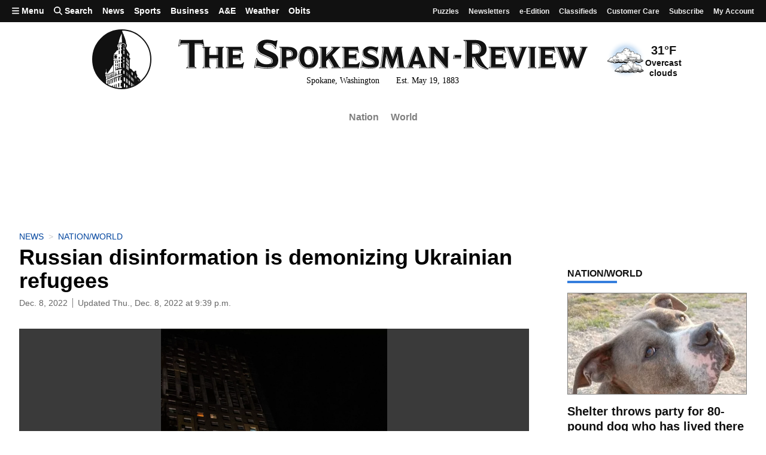

--- FILE ---
content_type: text/html; charset=utf-8
request_url: https://www.spokesman.com/stories/2022/dec/08/russian-disinformation-is-demonizing-ukrainian-ref/
body_size: 46045
content:
<!DOCTYPE html>
<html lang="en" class="no-js">
    <head>
        <meta charset="utf-8">
        <meta name="viewport" content="width=device-width, initial-scale=1.0, minimum-scale=1.0, maximum-scale=5.0, user-scalable=yes">
        <meta http-equiv="x-ua-compatible" content="ie=edge">
        <title>Russian disinformation is demonizing Ukrainian refugees</title>

        
            <meta name="description" content="As Russian forces continue to shell Ukrainian cities, pro-Kremlin propagandists have homed in on a new target: turning Europeans against the 7.8 million Ukrainian refugees who make up the continent&#x27;s largest displacement since World War II.">
        
        
        <meta property="fb:app_id" content="316254480466">
        
        
<link rel="apple-touch-icon" sizes="180x180" href="https://static.spokesman.com/sites/spokesman/img/favicons/apple-touch-icon.7b46cccfb1e7.png">
<link rel="apple-touch-icon-precomposed" sizes="180x180" href="https://static.spokesman.com/sites/spokesman/img/favicons/apple-touch-icon-precomposed.fe8cdef893b0.png">
<link rel="icon" type="image/png" href="https://static.spokesman.com/sites/spokesman/img/favicons/favicon-16x16.281a29631b2c.png" sizes="16x16">
<link rel="icon" type="image/png" href="https://static.spokesman.com/sites/spokesman/img/favicons/favicon-32x32.77a3c7beaca2.png" sizes="32x32">
<link rel="shortcut icon" href="https://static.spokesman.com/sites/spokesman/img/favicons/favicon.09caecb42e62.ico">
<link rel="manifest" href="https://static.spokesman.com/sites/spokesman/site.33c1d63b57a9.webmanifest">
<link rel="mask-icon" href="https://static.spokesman.com/sites/spokesman/img/favicons/safari-pinned-tab.63fc595b8e40.svg" color="#000000">

<meta name="msapplication-TileColor" content="#ffffff">
<meta name="msapplication-TileImage" content="https://static.spokesman.com/sites/spokesman/img/favicons/mstile-144x144.png">
<meta name="msapplication-config" content="browserconfig.xml">
<meta name="theme-color" content="#ffffff">

        
        
    
        <meta property="og:type" content="article">
    
        <meta property="og:site_name" content="Spokesman.com">
    
        <meta property="og:url" content="https://www.washingtonpost.com/technology/2022/12/08/russian-disinfo-ukrainian-refugees-germany/">
    
        <meta property="twitter:url" content="https://www.washingtonpost.com/technology/2022/12/08/russian-disinfo-ukrainian-refugees-germany/">
    
        <meta property="og:title" content="Russian disinformation is demonizing Ukrainian refugees">
    
        <meta property="twitter:title" content="Russian disinformation is demonizing Ukrainian refugees">
    
        <meta property="og:description" content="As Russian forces continue to shell Ukrainian cities, pro-Kremlin propagandists have homed in on a new target: turning Europeans against the 7.8 million Ukrainian refugees who make up the continent&#x27;s largest displacement since World War II.">
    
        <meta property="twitter:description" content="As Russian forces continue to shell Ukrainian cities, pro-Kremlin propagandists have homed in on a new target: turning Europeans against the 7.8 million Ukrainian refugees who make up the continent&#x27;s largest displacement since World War II.">
    
        <meta property="twitter:site" content="SpokesmanReview">
    
        <meta property="og:updated_time" content="2022-12-08T21:39:55.491277">
    
        <meta property="twitter:card" content="summary_large_image">
    
        <meta property="twitter:image" content="https://thumb.spokesman.com/AgP9wZ9voVMjWeqr6C3eW0bg53I=/1200x630/smart/media.spokesman.com/photos/2022/12/08/63923cdb5fa6b.hires.jpg">
    
        <meta property="og:image" content="https://thumb.spokesman.com/AgP9wZ9voVMjWeqr6C3eW0bg53I=/1200x630/smart/media.spokesman.com/photos/2022/12/08/63923cdb5fa6b.hires.jpg">
    
        <meta property="og:image:secure_url" content="https://thumb.spokesman.com/AgP9wZ9voVMjWeqr6C3eW0bg53I=/1200x630/smart/media.spokesman.com/photos/2022/12/08/63923cdb5fa6b.hires.jpg">
    
    <meta property="og:image" content="https://thumb.spokesman.com/l2sMHX5ZvY-IivJJOF8GNS33NSY=/600x0/media.spokesman.com/graphics/2020/08/sr_placeholder.png" name="image">
    <link rel="canonical" href="https://www.washingtonpost.com/technology/2022/12/08/russian-disinfo-ukrainian-refugees-germany/">
    
        <meta property="mrf:canonical" content="https://www.spokesman.com/stories/2022/dec/08/russian-disinformation-is-demonizing-ukrainian-ref/">
    
    
        <meta property="mrf:sections" content="News">
    
        <meta property="mrf:tags" content="sub-section:Nation/World">
    
        <meta property="mrf:tags" content="story-id:1011181">
    


        
    
        
            <meta name="robots" content="index, follow, max-image-preview:large">
            <meta name="googlebot" content="index, follow">
        
    


        
            
            <link rel="preconnect" href="https://static.spokesman.com/"> 
            <link rel="preconnect" href="https://media.spokesman.com/"> 
            <link rel="preconnect" href="https://cdn.wgchrrammzv.com/"> 
            <link rel="preconnect" href="https://www.googletagservices.com"> 
            <link rel="preconnect" href="https://www.googletagmanager.com"> 
            <link rel="preconnect" href="https://pagead2.googlesyndication.com"> 
            <link rel="preconnect" href="https://securepubads.g.doubleclick.net"> 
            <link rel="preconnect" href="https://adservice.google.com"> 
            <link rel="preconnect" href="https://tpc.googlesyndication.com"> 
            <link rel="preconnect" href="https://cdn-gateflipp.flippback.com"> 

            
            <link rel="preload" href="https://thumb.spokesman.com/uO6q6eDqVn9RLDznlEJuDvMVKgE=/600x0/media.spokesman.com/graphics/2018/07/sr-loader.png" as="image">
        

        
            <link href="https://static.spokesman.com/sites/spokesman/css/style.min.152a3b3a47a0.css" rel="stylesheet" type="text/css" media="all" />
        
        
        

        <script>
            dataLayer = [];
            
    

dataLayer.push({

    









    "pubdate": "2022-12-08",


    "primary_category": "nation-world",




    "pageType": "story",
    "publicationName": "The Spokesman-Review",
    "platform": "The Spokesman-Review",


    "hierarchy": "News|Nation/World",
    "section": "News",






    "absolute_url": "/stories/2022/dec/08/russian-disinformation-is-demonizing-ukrainian-ref/",
    "articleId": 1011181,
    "articlePublishTime": "2022-12-08T02:15:00-08:00",
    
        "articleSource": "Washington Post",
    
        
    
        "articleUpdateTime": "2022-12-08T21:39:52-08:00",
    
    
        "author": "Loveday Morris and Will Oremus",
    
    
        "categories": "Nation/World,World",
    
        
        
    

    
        "paywall_status": "metered",
    

    
        "primary_photo": 808673,
    

    
        "tags": "european union,humanitarian crisis,refugees,russia,russia ukraine war,ukraine,ukraine crisis",
    
        
        

    
        "wordCount": 2807,
    

    



    



});







            window.PAYMETER_ENV = "prod";
            window.PAYMETER_DEBUG = false;
        </script>

        
    <script defer src="https://static.spokesman.com/sites/spokesman/jquery/jquery.min.12b69d0ae6c6.js"></script>


        
            <script defer src="https://static.spokesman.com/sites/spokesman/js/critical.min.01e92d87dfe7.js"></script>
            <script>
                window.onbeforeunload = function() {}; //
                if (navigator.geolocation) { navigator.geolocation.getCurrentPosition = 0; } //
                // <!-- Google Tag Manager -->
                (function(w,d,s,l,i){w[l]=w[l]||[];w[l].push({'gtm.start':
                new Date().getTime(),event:'gtm.js'});var f=d.getElementsByTagName(s)[0],
                j=d.createElement(s),dl=l!='dataLayer'?'&l='+l:'';j.async=true;j.src=
                'https://www.googletagmanager.com/gtm.js?id='+i+dl;f.parentNode.insertBefore(j,f);
                })(window,document,'script','dataLayer','GTM-5P9SH6');
                // <!-- End Google Tag Manager -->
            </script>
        

        
            <script type="text/javascript">
                !function(){"use strict";function e(e){var t=!(arguments.length>1&&void 0!==arguments[1])||arguments[1],c=document.createElement("script");c.src=e,t?c.type="module":(c.async=!0,c.type="text/javascript",c.setAttribute("nomodule",""));var n=document.getElementsByTagName("script")[0];n.parentNode.insertBefore(c,n)}!function(t,c){!function(t,c,n){var a,o,r;n.accountId=c,null!==(a=t.marfeel)&&void 0!==a||(t.marfeel={}),null!==(o=(r=t.marfeel).cmd)&&void 0!==o||(r.cmd=[]),t.marfeel.config=n;var i="https://sdk.mrf.io/statics";e("".concat(i,"/marfeel-sdk.js?id=").concat(c),!0),e("".concat(i,"/marfeel-sdk.es5.js?id=").concat(c),!1)}(t,c,arguments.length>2&&void 0!==arguments[2]?arguments[2]:{})}(window,6814 /* AccountId */,{} /* Config */)}();
            </script>
        

        
            
            <script async src="https://cdn-gateflipp.flippback.com/tag/js/flipptag.js?site_id=1194406"></script>
            <script>
            window.flippxp = window.flippxp || {run: []};
            if (document.documentElement.clientWidth < 500) {
              window.flippxp.run.push(function() {
                 window.flippxp.registerSlot("#flipp-ux-slot-8hnd63g", "Spokesman-Review", 1194406, [ 263819 ]);
              });
            } else {
              window.flippxp.run.push(function() {
                 window.flippxp.registerSlot("#flipp-ux-slot-d83nd7d", "Spokesman-Review", 1194406, [ 263820 ]);
              });
            }
        </script>
        

        
        <!-- Facebook Pixel Code -->
        <script>
            !function(f,b,e,v,n,t,s)
            {if(f.fbq)return;n=f.fbq=function(){n.callMethod?
            n.callMethod.apply(n,arguments):n.queue.push(arguments)};
            if(!f._fbq)f._fbq=n;n.push=n;n.loaded=!0;n.version='2.0';
            n.queue=[];t=b.createElement(e);t.async=!0;
            t.src=v;s=b.getElementsByTagName(e)[0];
            s.parentNode.insertBefore(t,s)}(window, document,'script',
            'https://connect.facebook.net/en_US/fbevents.js');
            fbq('init', '1401480206566122');
            fbq('track', 'PageView');
        </script>
        <!-- End Facebook Pixel Code -->
        

        
        

        
        
            

<script>

    var tags = ['ukraine crisis', 'russia ukraine war', 'russia', 'humanitarian crisis', 'ukraine', 'refugees', 'european union'];
	
    var config_file = 'https://static.spokesman.com/sites/spokesman/marketing/ads/data/news.e45f173b1c36.json';
	

</script>
<script defer src="https://securepubads.g.doubleclick.net/tag/js/gpt.js"></script>
<script defer src="https://prod.adspsp.com/adb.4364783.min.js"></script><!-- AdBridg Tag -->
<script>
// AdBridg AIT object
window.AdBridg = window.AdBridg || { cmd: [] }; // Initialize AdBridg object
window.googletag = window.googletag || { cmd: [] }; // Initialize googletag
window.AdBridg.cmd.push({
	action: "spa_pv_initialize", // This initializes the ad lifecycle
	config: {
		targeting: {
			tags: tags || [], // All available tags (window.tags) for the page requested
			section: dataLayer[0].section || '',
			category: dataLayer[0].primary_category || '',
		}
	}
});
</script>
<script defer src="https://static.spokesman.com/sites/spokesman/marketing/ads/data/base_ads.3d7203f56dfe.js"></script>


        
    </head>
    
    <body class="bg-white dm-bg-black dm-white-80">

        <a href="#main" class="skip-link">Skip to main content</a>


        <!-- Google Tag Manager (noscript) -->
        <noscript><iframe src="https://www.googletagmanager.com/ns.html?id=GTM-5P9SH6"
        height="0" width="0" style="display:none;visibility:hidden"></iframe></noscript>
        <!-- End Google Tag Manager (noscript) -->

        <svg width="0" height="0" class="dn visually-hidden">
    <symbol id="arrow-right" xmlns="http://www.w3.org/2000/svg" viewBox="0 0 16 16" fill="none" stroke="currentcolor" stroke-width="3" style="display:inline-block;vertical-align:middle;overflow:visible;">
        <title>Arrow-right</title>
        <path d="M0 8 L14.5 8"></path>
        <path d="M7.560660171779821 1.0606601717798212 L14.5 8 L7.560660171779821 14.939339828220179"></path>
    </symbol>
    <symbol id="camera" xmlns="http://www.w3.org/2000/svg" fill="currentColor" data-id="geomicon-camera" viewBox="0 0 32 32">
        <title>Camera</title>
        <path d="M0 6 L8 6 L10 2 L22 2 L24 6 L32 6 L32 28 L0 28 z M9 17 A7 7 0 0 0 23 17 A7 7 0 0 0 9 17"></path>
    </symbol>
    <symbol id="video" viewBox="0 0 200 200">
        <!-- <circle cx="100" cy="100" r="90" fill="none" stroke-width="15" stroke="currentcolor"></circle> -->
        <polygon points="70, 55 70, 145 145, 100" fill="currentcolor"></polygon>
    </symbol>
</svg>


        
            
            
                
<header class="flex flex-wrap relative">
  <div class="tc w-100 mw9 center ph3 h4-l mb2 order-2 flex flex-column flex-row-l items-center justify-center">
    <a href="/" class="link dn dib-l w-30 w-20-m w-10-l near-black dm-white-90 dm-hover-dark-blue nt3 nb3 mt0-m mb0-m order-0-l">
        <svg
	xmlns="http://www.w3.org/2000/svg"
	width="99.4"
	
	fill="currentColor"
	viewBox="0 0 100 100">
	<title>The Spokesman-Review Newspaper</title>
	<circle cx="50" cy="50" r="49" fill="none" />
	<path
		d="M 50 1 A 49 49 0 0 0 1 50 A 49 49 0 0 0 23.458984 91.132812 L 23.441406 84.910156 L 23.339844 84.910156 C 23.23924 84.809552 23.339844 84.808594 23.339844 84.808594 L 39.335938 77.666016 C 40.040163 77.464809 44.869286 74.648402 49.597656 74.849609 L 49.898438 74.849609 L 49.898438 76.558594 A 4.1307846 4.1307846 0 0 0 47.183594 77.564453 A 2.1891348 2.1891348 0 0 0 46.580078 78.572266 A 1.6971831 1.6971831 0 0 0 46.177734 77.867188 A 1.7877263 1.7877263 0 0 0 44.466797 77.564453 A 2.9959758 2.9959758 0 0 0 42.455078 80.683594 L 42.455078 80.884766 L 43.259766 80.583984 C 43.259766 80.282173 43.460726 78.97365 44.667969 78.873047 A 1.1700201 1.1700201 0 0 1 45.976562 79.779297 L 46.076172 80.181641 C 46.478586 80.081037 47.384766 79.980469 47.384766 79.980469 L 47.384766 79.878906 A 1.9758551 1.9758551 0 0 1 48.892578 78.169922 A 4.5110663 4.5110663 0 0 1 50 78.068359 L 50 78.873047 L 49.798828 78.873047 A 3.2193158 3.2193158 0 0 0 49.09375 78.974609 A 1.7102615 1.7102615 0 0 0 48.087891 80.382812 L 47.988281 84.910156 A 0.10060362 0.10060362 0 0 0 48.087891 85.009766 A 11.996982 11.996982 0 0 1 49.597656 84.910156 L 50.101562 84.910156 L 50.101562 89.335938 L 49.798828 89.335938 A 2.5452716 2.5452716 0 0 0 48.189453 89.537109 L 48.189453 89.638672 C 48.189453 89.638672 48.087891 95.071271 48.087891 95.171875 C 48.087891 95.373082 48.189453 95.373047 48.189453 95.373047 A 11.414487 11.414487 0 0 1 49.597656 95.271484 L 50.101562 95.271484 L 50.101562 98.996094 A 49 49 0 0 0 57.646484 98.369141 L 57.244141 98.087891 L 57.244141 92.755859 L 58.25 93.460938 L 58.25 98.296875 A 49 49 0 0 0 58.652344 98.214844 L 58.652344 93.662109 L 59.658203 94.365234 L 59.658203 97.988281 A 49 49 0 0 0 61.570312 97.560547 L 61.570312 95.673828 L 62.576172 96.277344 L 62.576172 97.333984 A 49 49 0 0 0 62.978516 97.244141 L 62.978516 96.580078 L 63.705078 97.015625 A 49 49 0 0 0 67.203125 95.853516 L 67.203125 90.341797 C 67.203125 90.341797 67.20309 90.041016 67.404297 90.041016 A 0.55331991 0.55331991 0 0 1 67.908203 90.341797 A 3.9567404 3.9567404 0 0 1 68.109375 90.945312 L 68.109375 95.511719 A 49 49 0 0 0 69.416016 94.927734 L 69.416016 92.052734 C 69.416016 92.052734 69.415981 91.75 69.617188 91.75 A 0.55331991 0.55331991 0 0 1 70.121094 92.052734 A 3.9567404 3.9567404 0 0 1 70.322266 92.65625 L 70.322266 94.521484 A 49 49 0 0 0 70.724609 94.341797 L 70.724609 93.158203 C 70.724609 93.158203 70.724574 92.857422 70.925781 92.857422 A 0.55331991 0.55331991 0 0 1 71.427734 93.158203 A 3.9567404 3.9567404 0 0 1 71.628906 93.761719 L 71.628906 93.9375 A 49 49 0 0 0 80.683594 88.185547 L 80.683594 85.513672 A 0.35110663 0.35110663 0 0 0 80.884766 85.412109 L 81.287109 85.210938 L 81.388672 84.808594 A 1.165996 1.165996 0 0 0 80.986328 83.802734 L 80.28125 83.097656 C 79.878835 82.695241 79.57816 82.293005 79.376953 82.091797 C 79.175746 81.789987 78.371094 80.884766 78.371094 80.884766 L 78.269531 80.785156 L 75.654297 79.074219 L 75.654297 78.572266 L 75.753906 78.470703 C 75.854509 78.3701 75.956037 78.168962 76.056641 78.068359 L 76.458984 77.564453 L 75.955078 76.960938 A 1.4205231 1.4205231 0 0 0 76.056641 76.056641 A 1.279678 1.279678 0 0 0 75.351562 75.150391 A 0.36921529 0.36921529 0 0 0 75.050781 75.050781 C 74.849573 74.145348 74.54691 72.837073 74.345703 71.931641 C 74.345703 71.730434 74.246094 71.528373 74.246094 71.226562 L 74.246094 71.025391 C 74.246094 70.924788 74.345703 70.924823 74.345703 70.824219 A 1.1901408 1.1901408 0 0 0 74.447266 69.818359 A 1.5583501 1.5583501 0 0 0 73.642578 69.013672 C 73.541974 69.013672 73.340838 68.914062 73.240234 68.914062 A 1.1619718 1.1619718 0 0 0 72.03125 70.121094 L 72.03125 70.421875 L 69.818359 70.523438 L 66.800781 67.001953 A 0.5392354 0.5392354 0 0 0 66.398438 66.701172 C 66.297835 66.600568 66.29787 66.599609 66.197266 66.599609 L 63.380859 65.089844 C 63.280255 59.757852 63.279297 52.415305 63.279297 50.90625 A 1.0181086 1.0181086 0 0 0 63.681641 50.201172 L 63.783203 50.201172 A 0.86820924 0.86820924 0 0 0 64.386719 49.09375 L 64.386719 48.994141 L 62.576172 46.580078 L 62.576172 42.957031 C 62.676775 42.856428 62.777344 42.856463 62.777344 42.755859 L 63.179688 42.554688 L 63.279297 42.152344 A 0.90543258 0.90543258 0 0 0 63.380859 41.650391 L 63.380859 41.548828 L 63.279297 41.347656 C 63.07809 41.045846 62.776455 40.342897 62.273438 39.638672 C 60.66378 37.123581 57.846804 32.998224 57.142578 31.992188 L 57.142578 30.482422 A 4.4024144 4.4024144 0 0 0 58.652344 26.759766 A 4.9295774 4.9295774 0 0 0 57.34375 23.84375 A 29.17505 29.17505 0 0 0 55.533203 15.492188 C 54.627771 12.876493 53.621199 10.361575 53.017578 8.953125 A 1.0150905 1.0150905 0 0 0 52.917969 8.0488281 A 0.90543258 0.90543258 0 0 0 52.314453 7.4453125 C 52.113246 7.042898 51.810582 6.4385296 51.609375 6.1367188 C 51.609375 6.036115 51.710938 5.9365411 51.710938 5.8359375 A 1.4537223 1.4537223 0 0 0 51.509766 5.1308594 L 51.408203 5.0292969 C 51.307599 4.9286933 51.106463 4.8291192 51.005859 4.7285156 L 50.605469 1.0292969 A 49 49 0 0 0 50 1 z M 50 7.0429688 L 50.201172 21.931641 C 45.472802 21.831037 44.466797 23.84375 44.466797 23.84375 C 45.271626 15.694857 50 7.0429688 50 7.0429688 z M 49.496094 22.837891 C 52.212392 22.837891 55.936365 23.842296 56.841797 26.558594 A 4.3259557 4.3259557 0 0 1 56.439453 29.578125 L 55.835938 29.578125 A 4.7062373 4.7062373 0 0 0 56.136719 27.162109 C 55.935512 25.854262 54.02411 23.843785 50.201172 23.642578 A 7.1569415 7.1569415 0 0 0 44.064453 25.855469 A 3.1931589 3.1931589 0 0 0 43.662109 29.476562 L 43.359375 29.878906 C 43.359375 29.878906 41.650214 28.973081 42.65625 26.558594 A 4.8440643 4.8440643 0 0 1 44.164062 24.546875 A 8.6519113 8.6519113 0 0 1 49.496094 22.837891 z M 50.101562 24.546875 L 50.201172 26.257812 C 50.100569 26.257813 49.99904 26.15625 49.898438 26.15625 A 1.3531187 1.3531187 0 0 0 49.09375 26.357422 A 1.2665996 1.2665996 0 0 0 48.691406 27.0625 L 48.691406 27.666016 A 5.8812876 5.8812876 0 0 1 49.697266 27.564453 L 50.101562 27.564453 L 50.101562 29.275391 L 49.697266 29.275391 A 0.75352111 0.75352111 0 0 0 49.195312 29.376953 L 48.994141 29.376953 L 48.994141 33.199219 L 50 33.199219 L 50 34.708984 L 49.798828 34.708984 A 10.478873 10.478873 0 0 0 48.691406 34.808594 L 48.691406 40.542969 L 49.898438 40.542969 L 49.898438 45.472656 L 49.496094 45.472656 A 2.057344 2.057344 0 0 0 48.691406 45.574219 L 48.591797 48.892578 L 49.898438 48.892578 L 49.898438 50.402344 A 4.3571428 4.3571428 0 0 1 49.396484 50.302734 A 5.5603621 5.5603621 0 0 0 48.490234 50.402344 L 48.390625 54.527344 L 49.898438 54.527344 L 49.898438 56.136719 A 3.2414486 3.2414486 0 0 0 48.490234 56.136719 L 48.490234 63.582031 A 5.9164989 5.9164989 0 0 1 49.898438 63.582031 L 49.898438 64.386719 A 19.076458 19.076458 0 0 0 42.455078 65.492188 A 3.7887323 3.7887323 0 0 0 40.945312 66.398438 A 1.1871227 1.1871227 0 0 0 40.644531 67.605469 C 40.745135 67.806676 41.147373 68.410191 41.650391 68.208984 A 17.99497 17.99497 0 0 1 47.183594 66.498047 C 48.18963 66.397444 49.294815 66.398438 49.898438 66.398438 L 49.898438 68.410156 A 3.83501 3.83501 0 0 0 48.390625 68.511719 L 48.390625 73.84375 A 15.715291 15.715291 0 0 0 45.673828 74.246094 L 45.673828 68.611328 A 5.5241448 5.5241448 0 0 0 43.863281 69.115234 L 43.863281 74.949219 A 0.10060362 0.10060362 0 0 0 43.761719 75.050781 L 41.449219 76.056641 L 41.449219 73.441406 L 40.341797 73.441406 L 40.341797 76.458984 L 39.335938 76.861328 L 39.335938 73.339844 L 38.228516 73.339844 L 38.228516 77.263672 L 36.318359 78.068359 L 36.318359 51.810547 L 43.359375 51.810547 A 0.39436619 0.39436619 0 0 0 43.761719 51.408203 C 43.761719 51.106393 43.662144 51.005859 43.460938 51.005859 L 36.417969 51.005859 C 36.417969 51.005859 35.916016 50.905327 35.916016 50.603516 C 35.916016 50.100498 36.318394 50 36.117188 50 C 35.815377 50 35.613281 49.797869 35.613281 49.697266 C 35.613281 49.194248 36.417969 49.294922 36.417969 49.294922 L 42.152344 49.294922 C 42.152344 49.294922 42.353516 49.294992 42.353516 48.892578 C 42.353516 48.791974 42.252947 48.591797 42.152344 48.591797 L 36.417969 48.591797 L 36.417969 42.857422 L 42.253906 42.857422 A 0.52313882 0.52313882 0 0 0 42.455078 42.455078 A 0.59154929 0.59154929 0 0 0 42.253906 41.951172 L 36.318359 41.951172 L 42.052734 34.910156 L 43.962891 34.910156 L 43.962891 27.162109 C 43.962891 27.162109 45.272588 24.546875 50.101562 24.546875 z M 46.076172 26.960938 A 1.0261569 1.0261569 0 0 0 45.271484 27.464844 L 45.070312 27.867188 L 45.171875 28.572266 L 46.580078 28.068359 L 46.580078 27.363281 C 46.580078 27.06147 46.377983 26.960937 46.076172 26.960938 z M 53.371094 26.960938 C 53.572301 26.960938 53.82223 27.061506 54.023438 27.162109 A 1.2142857 1.2142857 0 0 1 54.527344 27.96875 L 54.527344 28.873047 A 4.5271629 4.5271629 0 0 0 53.119141 28.169922 A 0.31187122 0.31187122 0 0 1 53.017578 27.96875 L 53.017578 27.363281 C 53.017578 27.06147 53.169887 26.960937 53.371094 26.960938 z M 53.017578 29.878906 A 4.4436619 4.4436619 0 0 1 53.822266 30.181641 A 1.112676 1.112676 0 0 1 54.326172 30.583984 L 54.326172 34.607422 A 9.9426558 9.9426558 0 0 0 53.017578 34.003906 L 53.017578 29.878906 z M 46.580078 29.980469 A 5.9668007 5.9668007 0 0 0 45.171875 30.482422 L 45.171875 34.105469 C 45.171875 34.105469 46.177664 33.702166 46.580078 33.601562 L 46.580078 29.980469 z M 46.580078 35.210938 A 3.8722333 3.8722333 0 0 0 44.970703 35.814453 L 44.970703 41.548828 L 46.580078 40.945312 L 46.580078 35.210938 z M 52.917969 35.210938 A 2.889336 2.889336 0 0 1 54.326172 36.015625 L 54.326172 41.548828 L 52.716797 41.046875 L 52.816406 38.128906 L 52.917969 35.210938 z M 59.476562 39.957031 C 59.635721 39.9812 59.834189 40.141548 60.060547 40.443359 A 7.1509053 7.1509053 0 0 1 61.066406 43.761719 C 61.066406 44.767755 60.664169 44.969851 60.060547 44.265625 A 7.1509053 7.1509053 0 0 1 59.054688 40.945312 C 59.054688 40.253663 59.211299 39.91675 59.476562 39.957031 z M 39.585938 43.251953 A 2.5241448 2.5241448 0 1 0 42.152344 45.775391 A 2.4205231 2.4205231 0 0 0 39.839844 43.259766 A 2.5241448 2.5241448 0 0 0 39.585938 43.251953 z M 46.378906 45.875 A 6.2313882 6.2313882 0 0 0 44.970703 46.478516 L 44.970703 49.697266 A 4.8148893 4.8148893 0 0 1 46.378906 49.294922 L 46.378906 45.875 z M 52.816406 45.875 C 54.023649 46.076208 54.326172 46.580078 54.326172 46.580078 C 54.326172 46.580078 54.325213 49.698225 54.224609 49.798828 A 0.10060362 0.10060362 0 0 1 54.125 49.898438 A 6.2313882 6.2313882 0 0 0 52.716797 49.294922 L 52.716797 47.585938 L 52.816406 45.875 z M 58.287109 47.625 C 58.362562 47.61714 58.450178 47.635245 58.550781 47.685547 C 58.953195 47.886755 58.853516 48.691406 58.853516 48.691406 L 58.853516 53.419922 L 57.947266 52.314453 L 57.947266 48.289062 C 57.947266 47.911799 58.060751 47.648579 58.287109 47.625 z M 59.853516 49.732422 C 59.914821 49.729278 59.985094 49.748526 60.060547 49.798828 C 60.362358 50.000036 60.361328 51.005859 60.361328 51.005859 L 60.361328 55.230469 L 59.556641 54.125 L 59.556641 50.101562 C 59.556641 49.950657 59.6696 49.741854 59.853516 49.732422 z M 46.378906 50.804688 A 3.5905432 3.5905432 0 0 0 45.070312 51.308594 L 44.970703 55.029297 C 45.272514 54.928693 46.378906 54.626953 46.378906 54.626953 L 46.378906 50.804688 z M 52.816406 50.804688 A 3.556338 3.556338 0 0 1 54.224609 51.408203 L 54.125 55.332031 A 12.760563 12.760563 0 0 0 52.615234 54.929688 L 52.816406 50.804688 z M 61.0625 51.525391 C 61.123805 51.53325 61.192125 51.559073 61.267578 51.609375 C 61.468785 51.709978 61.570312 52.212891 61.570312 52.212891 L 61.570312 56.640625 L 60.763672 55.734375 L 60.763672 51.710938 C 60.763672 51.635485 60.878584 51.501812 61.0625 51.525391 z M 39.675781 52.912109 A 0.62776659 0.62776659 0 0 0 39.035156 53.521484 L 39.035156 56.238281 L 40.341797 56.238281 L 40.341797 53.621094 C 40.341797 53.419887 40.442506 52.917969 39.738281 52.917969 A 0.62776659 0.62776659 0 0 0 39.675781 52.912109 z M 42.794922 52.912109 A 0.62776659 0.62776659 0 0 0 42.152344 53.521484 L 42.152344 56.238281 L 43.460938 56.238281 L 43.460938 53.621094 C 43.460938 53.419887 43.561647 52.917969 42.857422 52.917969 A 0.62776659 0.62776659 0 0 0 42.794922 52.912109 z M 57.847656 53.621094 L 58.853516 54.626953 L 58.853516 59.054688 L 57.847656 57.847656 L 57.847656 53.621094 z M 59.457031 55.332031 L 60.261719 56.238281 L 60.361328 60.664062 L 59.457031 59.556641 L 59.457031 55.332031 z M 46.277344 56.337891 A 3.780684 3.780684 0 0 0 45.070312 56.740234 L 44.970703 64.083984 A 4.9356136 4.9356136 0 0 1 46.277344 63.783203 L 46.277344 56.337891 z M 52.816406 56.539062 A 3.7102615 3.7102615 0 0 1 54.125 57.142578 L 54.125 64.185547 C 53.823189 64.084943 52.816406 63.882812 52.816406 63.882812 L 52.816406 56.539062 z M 60.763672 56.841797 L 61.570312 57.746094 L 61.570312 62.173828 L 60.664062 61.066406 L 60.763672 56.841797 z M 39.035156 57.646484 L 39.035156 61.46875 L 40.341797 61.46875 L 40.341797 57.646484 L 39.035156 57.646484 z M 42.152344 57.646484 L 42.152344 61.46875 L 43.460938 61.46875 L 43.460938 57.646484 L 42.152344 57.646484 z M 35.714844 58.953125 L 35.714844 70.523438 L 25.552734 75.351562 L 25.552734 76.056641 L 36.216797 71.025391 L 36.216797 71.628906 L 25.453125 76.759766 L 25.453125 77.363281 L 35.714844 72.435547 L 35.714844 78.371094 L 34.708984 78.873047 L 34.708984 73.943359 L 33.904297 74.345703 L 33.904297 79.175781 L 32.998047 79.578125 L 32.998047 74.748047 L 32.193359 75.150391 L 32.193359 79.980469 L 31.388672 80.382812 L 31.388672 75.552734 L 30.583984 75.955078 L 30.583984 80.683594 L 28.974609 81.388672 L 28.974609 76.759766 L 28.169922 77.162109 L 28.169922 81.890625 L 27.464844 82.193359 L 27.464844 77.464844 L 26.660156 77.867188 L 26.660156 82.595703 L 25.955078 82.896484 L 25.955078 78.169922 L 25.552734 78.371094 L 25.552734 83.097656 L 23.441406 84.003906 L 23.441406 79.476562 C 23.441406 79.476563 25.351562 79.175887 25.351562 78.572266 L 25.552734 78.371094 L 25.251953 78.470703 L 25.251953 74.044922 L 25.453125 73.742188 L 25.453125 73.943359 L 35.714844 58.953125 z M 57.947266 59.355469 L 58.853516 60.462891 L 58.853516 66.800781 A 4.5764587 4.5764587 0 0 0 57.947266 66.095703 L 57.947266 59.355469 z M 59.457031 61.167969 L 60.261719 62.072266 L 60.361328 68.007812 A 7.3158952 7.3158952 0 0 0 59.457031 67.203125 L 59.457031 61.167969 z M 60.664062 62.375 L 61.46875 63.480469 L 61.46875 69.115234 L 60.664062 68.208984 L 60.664062 62.375 z M 39.035156 62.876953 L 39.035156 68.8125 L 40.242188 68.8125 L 40.242188 62.876953 L 39.035156 62.876953 z M 42.152344 62.876953 L 42.152344 64.990234 L 43.460938 64.486328 L 43.460938 62.876953 L 42.152344 62.876953 z M 23.84375 66.701172 A 0.40241448 0.40241448 0 1 1 23.441406 67.103516 A 0.43259557 0.43259557 0 0 1 23.84375 66.701172 z M 23.84375 67.806641 A 0.5030181 0.5030181 0 1 1 23.339844 68.310547 A 0.5392354 0.5392354 0 0 1 23.84375 67.806641 z M 52.716797 68.712891 A 3.3863178 3.3863178 0 0 1 54.425781 69.214844 L 54.425781 74.546875 A 6.7977866 6.7977866 0 0 0 52.716797 74.044922 L 52.716797 68.712891 z M 23.8125 69.320312 C 23.831363 69.33446 23.84375 69.391824 23.84375 69.517578 A 9.8822936 9.8822936 0 0 0 25.251953 73.441406 A 0.20120724 0.20120724 0 0 1 25.050781 73.642578 C 25.050781 73.642578 25.050816 73.943359 24.849609 73.943359 L 24.849609 78.572266 C 24.849609 78.572266 23.542081 79.276455 23.039062 78.773438 A 0.77867202 0.77867202 0 0 1 22.9375 78.470703 A 0.29577464 0.29577464 0 0 1 22.636719 78.169922 L 22.636719 77.765625 C 22.636719 77.765625 22.435547 77.867223 22.435547 77.666016 L 22.435547 74.144531 A 0.20120724 0.20120724 0 0 1 22.234375 73.943359 C 22.234375 73.943359 21.830078 73.743182 21.830078 73.642578 A 7.2434606 7.2434606 0 0 0 22.9375 71.830078 C 23.138708 71.32706 23.642578 69.617188 23.642578 69.617188 C 23.642578 69.617188 23.755911 69.27787 23.8125 69.320312 z M 66.296875 70.724609 L 67.001953 71.427734 L 67.001953 75.654297 L 66.296875 74.949219 L 66.296875 70.724609 z M 36.417969 70.925781 L 36.417969 71.529297 L 41.449219 71.529297 C 41.348616 71.629901 41.75 71.629936 41.75 71.328125 A 0.43561367 0.43561367 0 0 0 41.548828 70.925781 L 36.417969 70.925781 z M 57.847656 71.328125 L 58.451172 71.830078 L 58.451172 77.162109 L 57.847656 76.660156 L 57.847656 71.328125 z M 67.203125 71.628906 L 67.908203 72.333984 L 67.908203 76.558594 L 67.203125 75.855469 L 67.203125 71.628906 z M 68.109375 72.435547 L 68.8125 73.138672 L 68.8125 77.363281 L 68.109375 76.660156 L 68.109375 72.435547 z M 59.255859 72.636719 L 59.859375 73.138672 L 59.859375 78.470703 L 59.255859 77.96875 L 59.255859 72.636719 z M 23.166016 74.40625 C 23.095279 74.396819 23.039062 74.471422 23.039062 74.546875 L 23.039062 76.660156 C 23.039062 76.660156 23.139631 76.861328 23.240234 76.861328 A 0.35110663 0.35110663 0 0 0 23.441406 76.759766 L 23.441406 74.748047 C 23.340803 74.748047 23.340838 74.54787 23.240234 74.447266 C 23.215084 74.422115 23.189595 74.409394 23.166016 74.40625 z M 24.070312 74.40625 C 23.999576 74.396819 23.943359 74.471422 23.943359 74.546875 L 23.943359 76.660156 C 23.842755 76.660156 23.944319 76.861328 24.044922 76.861328 A 0.35110663 0.35110663 0 0 0 24.246094 76.759766 L 24.246094 74.748047 A 0.49698188 0.49698188 0 0 0 24.144531 74.447266 C 24.11938 74.422115 24.093891 74.409394 24.070312 74.40625 z M 61.570312 74.748047 L 62.173828 75.251953 L 62.173828 80.382812 L 61.570312 79.878906 L 61.570312 74.748047 z M 62.777344 75.955078 L 63.380859 76.458984 L 63.380859 81.589844 L 62.777344 81.085938 L 62.777344 75.955078 z M 63.882812 77.162109 L 64.486328 77.666016 L 64.486328 82.695312 L 63.882812 82.193359 L 63.882812 77.162109 z M 72.435547 77.363281 C 72.636755 77.363281 72.837891 77.867151 72.837891 78.068359 L 72.837891 81.1875 L 72.736328 81.1875 L 72.132812 80.482422 L 72.132812 77.765625 C 72.132812 77.765625 72.133737 77.363281 72.435547 77.363281 z M 73.138672 77.363281 C 73.339879 77.363281 73.541016 77.867151 73.541016 78.068359 L 73.541016 81.992188 L 72.9375 81.287109 L 72.9375 77.765625 C 72.836897 77.765625 72.937464 77.262678 73.138672 77.363281 z M 73.943359 78.974609 C 74.144566 78.974609 74.345703 79.476526 74.345703 79.677734 L 74.345703 82.796875 L 73.742188 82.091797 L 73.742188 79.376953 C 73.641585 79.376953 73.742151 78.974609 73.943359 78.974609 z M 40.669922 79.035156 A 0.95472835 0.95472835 0 0 0 40.443359 79.074219 A 2.0412474 2.0412474 0 0 0 38.832031 81.085938 L 38.732422 81.085938 A 1.0734406 1.0734406 0 0 0 37.324219 80.482422 C 36.116976 80.884836 35.814681 82.504987 35.740234 83.134766 C 35.486713 82.855088 35.298628 81.724594 34.105469 82.091797 A 1.6861167 1.6861167 0 0 0 32.796875 83.703125 C 32.796875 83.803729 32.695313 83.703125 32.695312 83.703125 C 32.695312 83.703125 32.695525 82.795845 31.488281 83.097656 C 30.07983 83.50007 30.28125 85.412109 30.28125 85.412109 L 30.28125 85.714844 L 30.583984 85.613281 L 30.583984 85.412109 A 1.4295774 1.4295774 0 0 1 30.785156 84.808594 C 30.885759 84.707991 30.985263 84.305682 31.488281 84.205078 A 1.084507 1.084507 0 0 1 32.394531 84.507812 C 32.394531 84.608417 32.495099 84.707991 32.595703 84.808594 L 33.199219 84.607422 C 33.199219 84.506818 33.298828 84.206072 33.298828 84.105469 A 1.6579477 1.6579477 0 0 1 34.105469 83.097656 A 1.056338 1.056338 0 0 1 35.111328 83.199219 A 2.1991951 2.1991951 0 0 1 35.412109 83.703125 L 35.714844 83.550781 L 35.714844 83.601562 L 36.216797 83.400391 A 4.3571428 4.3571428 0 0 1 36.318359 82.896484 A 1.4336016 1.4336016 0 0 1 37.324219 81.890625 A 0.67907444 0.67907444 0 0 1 38.228516 82.292969 C 38.228516 82.393572 38.329084 82.495099 38.429688 82.595703 L 39.134766 82.292969 L 39.134766 81.791016 A 1.3943662 1.3943662 0 0 1 40.242188 80.683594 C 40.84581 80.58299 41.247052 81.187465 41.347656 81.388672 L 41.951172 81.1875 A 2.9255533 2.9255533 0 0 0 41.650391 79.779297 A 0.95472835 0.95472835 0 0 0 40.669922 79.035156 z M 66.095703 79.175781 L 66.701172 79.677734 L 66.701172 84.607422 L 66.095703 84.105469 L 66.095703 79.175781 z M 44.970703 79.466797 C 44.852415 79.479176 44.719265 79.515248 44.568359 79.578125 C 43.76353 79.980539 43.962891 82.193359 43.962891 82.193359 L 43.962891 86.080078 L 45.775391 85.412109 L 45.875 80.382812 C 45.875 80.382812 45.798718 79.380144 44.970703 79.466797 z M 43.962891 86.080078 L 43.863281 86.117188 L 43.962891 86.117188 L 43.962891 86.080078 z M 53.722656 79.980469 A 1.6659959 1.6659959 0 0 1 54.929688 80.482422 A 3.1599597 3.1599597 0 0 1 55.332031 81.689453 L 55.332031 87.123047 C 55.332031 87.223651 55.130859 87.222656 55.130859 87.222656 C 55.130859 87.222656 54.023473 86.418962 53.822266 86.318359 C 53.721662 86.217755 53.320312 86.116228 53.320312 86.015625 L 53.320312 80.482422 C 53.320313 80.482422 53.420845 79.980469 53.722656 79.980469 z M 67.001953 80.181641 L 67.605469 80.683594 L 67.605469 85.513672 L 67.001953 85.009766 L 67.001953 80.181641 z M 67.908203 81.085938 L 68.511719 81.589844 L 68.511719 86.417969 L 67.908203 85.916016 L 67.908203 81.085938 z M 40.611328 81.177734 C 40.531553 81.19031 40.4424 81.224232 40.341797 81.287109 C 39.738175 81.588919 39.939453 83.199219 39.939453 83.199219 L 39.939453 87.525391 L 41.248047 87.021484 L 41.248047 81.992188 C 41.248047 82.080215 41.169757 81.089706 40.611328 81.177734 z M 57.445312 81.791016 A 0.86921528 0.86921528 0 0 1 58.048828 82.091797 A 1.2394366 1.2394366 0 0 1 58.25 82.796875 L 58.25 89.134766 L 57.244141 88.330078 L 57.244141 82.091797 C 57.244141 82.091797 57.244106 81.791016 57.445312 81.791016 z M 37.689453 82.380859 C 37.612232 82.395989 37.524432 82.431263 37.423828 82.494141 C 36.820206 82.795952 37.021484 84.40625 37.021484 84.40625 L 37.021484 88.630859 L 38.330078 88.128906 L 38.330078 83.199219 C 38.24205 83.199219 38.230001 82.27495 37.689453 82.380859 z M 69.316406 82.394531 L 69.919922 82.896484 L 69.919922 87.625 L 69.316406 87.123047 L 69.316406 82.394531 z M 58.953125 83.097656 A 0.86921528 0.86921528 0 0 1 59.556641 83.400391 A 1.2394366 1.2394366 0 0 1 59.757812 84.105469 L 59.757812 90.242188 L 58.751953 89.537109 L 58.751953 83.400391 C 58.751953 83.400391 58.751918 83.097656 58.953125 83.097656 z M 77.390625 83.460938 C 77.414204 83.464081 77.439693 83.476802 77.464844 83.501953 A 0.49698188 0.49698188 0 0 1 77.564453 83.802734 L 77.564453 85.814453 C 77.564453 85.814453 77.463884 86.01662 77.363281 85.916016 L 77.263672 85.714844 L 77.263672 83.601562 C 77.263672 83.52611 77.319888 83.451506 77.390625 83.460938 z M 34.474609 83.789062 C 34.39503 83.804192 34.305682 83.84142 34.205078 83.904297 C 33.70206 84.206107 33.802734 85.714844 33.802734 85.714844 L 33.802734 89.738281 L 35.009766 89.335938 L 35.009766 84.607422 C 35.097793 84.607422 35.031663 83.683154 34.474609 83.789062 z M 29.107422 84.242188 C 28.979506 84.236489 28.835356 84.256339 28.671875 84.306641 A 1.5543259 1.5543259 0 0 0 27.564453 86.015625 A 1.0925553 1.0925553 0 0 0 26.15625 85.3125 C 24.7478 85.815518 24.949219 87.625 24.949219 87.625 L 24.949219 88.027344 L 25.453125 87.826172 A 1.4949698 1.4949698 0 0 1 25.552734 87.222656 A 1.3531187 1.3531187 0 0 1 26.458984 86.318359 A 0.60362172 0.60362172 0 0 1 27.162109 86.820312 A 0.35110663 0.35110663 0 0 1 27.263672 87.021484 L 27.96875 86.720703 L 27.96875 86.318359 A 1.2213279 1.2213279 0 0 1 28.773438 85.210938 A 1.0503018 1.0503018 0 0 1 29.779297 85.613281 A 0.44064386 0.44064386 0 0 1 29.878906 85.916016 L 30.080078 85.814453 L 30.080078 85.613281 C 30.080078 85.525254 30.002833 84.282076 29.107422 84.242188 z M 78.195312 84.265625 C 78.218891 84.268769 78.244381 84.28149 78.269531 84.306641 A 0.49698188 0.49698188 0 0 1 78.371094 84.607422 L 78.371094 86.619141 C 78.371094 86.619141 78.270525 86.821307 78.169922 86.720703 C 78.069318 86.720703 77.96875 86.519531 77.96875 86.519531 L 78.068359 84.40625 C 78.068359 84.330797 78.124576 84.256193 78.195312 84.265625 z M 31.859375 84.896484 C 31.779796 84.911614 31.690447 84.946888 31.589844 85.009766 C 31.086826 85.311577 31.1875 86.820313 31.1875 86.820312 L 31.1875 90.744141 L 32.394531 90.341797 L 32.394531 85.714844 C 32.482559 85.714844 32.416428 84.790576 31.859375 84.896484 z M 78.900391 84.96875 C 78.92397 84.971894 78.949458 84.984615 78.974609 85.009766 A 0.49698188 0.49698188 0 0 1 79.074219 85.3125 L 79.074219 87.324219 L 79.175781 87.324219 C 79.175781 87.324219 79.075212 87.524432 78.974609 87.423828 C 78.874005 87.423828 78.773438 87.222656 78.773438 87.222656 L 78.773438 85.111328 C 78.773438 85.035875 78.829653 84.959319 78.900391 84.96875 z M 61.771484 85.412109 A 0.86921528 0.86921528 0 0 1 62.375 85.714844 A 0.99396377 0.99396377 0 0 1 62.576172 86.318359 L 62.576172 92.455078 L 61.570312 91.75 L 61.570312 85.714844 C 61.570312 85.714844 61.570276 85.412109 61.771484 85.412109 z M 29.138672 85.902344 C 29.061647 85.917474 28.97365 85.952748 28.873047 86.015625 C 28.370029 86.317436 28.470703 87.826172 28.470703 87.826172 L 28.470703 91.75 L 29.677734 91.347656 L 29.677734 86.720703 C 29.677734 86.720703 29.677844 85.796435 29.138672 85.902344 z M 63.179688 86.619141 A 0.86921528 0.86921528 0 0 1 63.783203 86.921875 A 0.99396377 0.99396377 0 0 1 63.984375 87.525391 L 63.984375 93.560547 L 62.978516 92.857422 L 62.978516 86.921875 C 62.978516 86.921875 62.978481 86.619141 63.179688 86.619141 z M 81.992188 86.720703 L 80.839844 88.046875 A 49 49 0 0 0 82.173828 86.876953 L 81.992188 86.720703 z M 26.728516 87.003906 C 26.64874 87.021394 26.559588 87.06017 26.458984 87.123047 C 25.955966 87.424858 26.056641 88.933594 26.056641 88.933594 L 26.056641 92.65625 L 26.458984 92.554688 L 27.363281 92.253906 L 27.363281 87.927734 C 27.363281 87.751678 27.286944 86.881492 26.728516 87.003906 z M 65.996094 88.933594 A 0.55331991 0.55331991 0 0 1 66.498047 89.236328 A 3.9567404 3.9567404 0 0 1 66.701172 89.839844 L 66.701172 95.603516 L 65.794922 94.970703 L 65.794922 89.236328 C 65.794922 89.236328 65.794886 88.933594 65.996094 88.933594 z M 45.673828 89.638672 L 43.863281 90.242188 L 43.863281 96.478516 L 45.673828 95.976562 L 45.673828 89.638672 z M 53.433594 89.902344 C 53.446169 89.889768 53.471182 89.889151 53.521484 89.939453 L 55.431641 91.146484 L 55.431641 96.78125 C 55.431641 96.78125 55.432635 97.083026 55.332031 96.982422 A 6.698189 6.698189 0 0 0 54.125 96.378906 A 2.8460764 2.8460764 0 0 0 53.521484 96.076172 L 53.419922 95.976562 L 53.419922 89.939453 C 53.419922 89.939453 53.421018 89.914919 53.433594 89.902344 z M 41.146484 91.146484 L 39.939453 91.650391 L 39.939453 97.585938 L 41.146484 97.283203 L 41.146484 91.146484 z M 38.128906 92.253906 L 37.021484 92.65625 L 37.021484 97.195312 A 49 49 0 0 0 38.128906 97.476562 L 38.128906 92.253906 z M 35.009766 93.359375 L 33.904297 93.761719 L 33.904297 96.220703 A 49 49 0 0 0 35.009766 96.625 L 35.009766 93.359375 z M 32.394531 94.265625 L 31.287109 94.667969 L 31.287109 95.267578 A 49 49 0 0 0 32.394531 95.671875 L 32.394531 94.265625 z" />
	<circle cx="50" cy="50" r="49" fill="none" stroke="currentColor" stroke-width="2" />
</svg>

    </a>
    <div class="w-100 w-60-l ph3-l tc order-0 order-1-l">
        <div class="mt3 mt0-l mb0">
            <a class="w-100 dib link near-black hover-dark-blue ph3-m ph3-l dm-white-90" href="/">
                <span class="db dn-m dn-l">
                    <svg class="w-100" xmlns="http://www.w3.org/2000/svg" viewBox="0 0 1000 66.45">
    <title>The Spokesman-Review Newspaper</title>
    <path fill="currentColor" d="M161.38 51.19L158.1 64.7h-.44a8.7 8.7 0 0 0-4.16-.88h-36.15v-1.23c2.59-.54 4.31-2 4.31-4.74V22.34c0-2.45-1.66-3.72-4.31-4.3V16.8h34.33a9.37 9.37 0 0 0 4.23-.81h.44L159 28.91l-1.31.45a11.78 11.78 0 0 0-9.34-4.24h-13.62v9.48h11c3.34 0 5.37-1.22 6.06-3.34h1.32v14.9h-1.32c-.63-2.08-2.38-3.23-5.84-3.23h-11.22V55.5h15.71c5 0 7.66-1.54 9.56-4.67zm-48.12 11.4c-2.64-.59-4.23-1.9-4.23-5.26V23.22c0-3.75 1.64-4.65 4.23-5.17V16.8H91.65V18c2.7.63 4.31 1.68 4.31 4.3v12.3H77.77V23.22c0-3.75 1.53-4.65 4.24-5.17V16.8H60.4V18c2.7.63 4.17 1.68 4.17 4.3v35.32c0 3.14-1.51 4.32-4.17 5v1.23H82v-1.26c-2.65-.59-4.24-1.92-4.24-5.26v-14.4H96v14.69c0 3.14-1.71 4.32-4.31 5v1.23h21.61zM58.71 0h-.22a12.84 12.84 0 0 1-6 1.24H8.91A11.88 11.88 0 0 1 3.29 0H3L0 15.34l1.54.43c3-3.24 5.86-4.53 10-4.53h11.39v45.58c0 3.62-2.4 5-5.19 5.69v1.31H44V62.5c-3-.7-5.26-2.11-5.26-6V11.24H50a12.62 12.62 0 0 1 10.29 4.53l1.53-.43zm601.41 16.8h-19.58V18c2.36.58 4.25 1.39 4.25 4.38v16.75h-.22l-17.08-19a10.53 10.53 0 0 1-2.12-3.29h-17.1v1.32c2.69.66 4.23 1.53 4.23 4.89v34.49c0 2.83-1.35 4.46-4.23 5v1.23h19.56v-1.19c-2.61-.54-4.16-1.92-4.16-5V35.27h.14l25.85 28.55h6.21V22.57c0-2.43 1.49-4.13 4.23-4.53zM553.87 62.58c-2.67-.41-3.86-1.73-4.39-5.26l-4.81-33a33.87 33.87 0 0 1-.44-3.65c0-1.32.7-2.33 2.71-2.62V16.8h-16.07a21.82 21.82 0 0 1-1.25 5.84l-6.42 18.48-6.43-18.48a23.88 23.88 0 0 1-1.45-5.84h-16V18a2.77 2.77 0 0 1 2.56 3c0 .48-.17 2-.22 2.41l-5.33 36.15c-.25 1.68-1.19 2.68-3.5 3v1.23h17.23v-1.2c-2.11-.25-2.63-1.33-2.63-2a25.77 25.77 0 0 1 .22-3.28L510 38.2l9.35 25.62H525l9.49-25.33 2.26 19.2a16.35 16.35 0 0 1 .15 1.76c0 1.74-1.09 2.76-3.51 3.14v1.23h20.52zm-74.48-26.72l-7.66-3.07c-4.84-1.94-6.65-2.78-6.65-4.53 0-1.9 1.89-3.15 7.67-3.15 7 0 12 3.54 13.43 6.43l1.32.15 2.92-14-.94-.37a6.86 6.86 0 0 1-3.95 1 27.15 27.15 0 0 1-5.11-.95 40.66 40.66 0 0 0-9.19-1.1c-10.84 0-18.26 6-18.26 13.94 0 6 4 9.63 9.56 11.82l10.81 4.32c4.37 1.74 6.36 2.88 6.36 5.34s-2.5 4.09-8.47 4.09c-10 0-15.16-3.74-17.45-8.68l-1.53-.24-3.5 15.85 1.17.44a4.44 4.44 0 0 1 3.5-1.39c2.17 0 5 .93 7.16 1.39a55.77 55.77 0 0 0 12.2 1.53c13.29 0 19.42-5.69 19.42-14.39-.03-7.41-5.12-11.36-12.81-14.43zm-35.12 15c-1.9 3.14-4.55 4.67-9.57 4.67H419v-12.6h11.32c3.46 0 5.13 1.14 5.77 3.23h1.39v-14.9h-1.39c-.69 2.12-2.65 3.34-6 3.34H419v-9.48h13.73a11.76 11.76 0 0 1 9.34 4.24l1.32-.45-2.7-12.91h-.44a9.73 9.73 0 0 1-4.31.81h-34.32V18c2.65.58 4.31 1.85 4.31 4.3v35.83c0 2.71-1.72 4.21-4.31 4.75v.94h36.22a8.36 8.36 0 0 1 4.09.88h.51l3.28-13.51zm-45.2 11.76c-1.47-.2-3.76-.78-4.9-2.48l-16.72-25.09L392.56 21c1.89-1.76 3.67-2.92 5.12-2.92V16.8h-23.23V18c1.68.21 2.71.85 2.71 2.18s-1.09 2.55-1.82 3.29l-12.27 12.39V23c0-3.59 1.67-4.43 4.24-5v-1.2h-21.62V18c2.53.56 4.29 1.31 4.29 4.3v35.2c0 3.32-1.6 4.29-4.29 5v1.23h21.61v-1.15a4.93 4.93 0 0 1-4.24-5.26v-8.69l5.11-4.74 8.83 13.8a4.93 4.93 0 0 1 1.09 2.78c0 1.1-1.51 1.8-3.14 2.12v1.23h24.1zM227.53 27.53l-10.37-4c-6.4-2.48-8.39-4.46-8.39-7.07 0-3.31 3.52-5.62 10.29-5.62 10.8 0 15.85 6.48 17.68 10.3l1.82.3 3.95-18.92-1.31-.37a9 9 0 0 1-5.2 1.36c-2.13 0-4.7-1-6.79-1.39A57.23 57.23 0 0 0 217 .8c-14.32 0-24 7-24 18.61 0 7.72 5.84 12.51 13.14 15.42l14.32 5.69c6.77 2.69 8.11 4.64 8.11 7.89 0 3.94-3.79 7.09-11.69 7.09-13.24 0-20-7.47-23.15-14l-1.9-.14-5 22 1.46.51a6 6 0 0 1 4.86-1.87c2.86 0 6.66 1.29 9.49 1.89a75.84 75.84 0 0 0 16.07 1.62c17.55 0 25.78-7.46 25.78-19.58-.01-9.8-6.76-14.46-16.96-18.4zm379.86 35.05c-2.52-.6-4.28-1.31-5.7-4.9L585.63 16.8h-9L559 59a5.1 5.1 0 0 1-4.46 3.59v1.23h19.42v-1.23c-2.28-.42-3.06-1.1-3.06-2.12a8.6 8.6 0 0 1 .44-2.34l.58-1.53h15.62l.52 1.24a6.41 6.41 0 0 1 .5 2.27c0 1.31-1 2.1-2.7 2.48v1.23h21.54zm-32.63-13.87l4.89-14h.22l4.82 14zM318.82 15.92c-13.53 0-24.39 8.33-24.39 25.2 0 15.4 11.78 24 24.39 24 12.87 0 24.61-8.6 24.61-24-.01-16.86-10.81-25.2-24.61-25.2zm0 40.53c-5.33 0-10.74-4.17-10.74-15.33 0-12.43 5.54-16.5 10.74-16.5 5.55 0 10.88 3.93 10.88 16.5-.01 11.82-6.01 15.33-10.89 15.33zM269.38 16.8h-22.13V18c2.2.59 4.23 1.24 4.23 4.3v35c0 3.14-1.36 4.49-4.23 5.26v1.23H269v-1.2c-3-.64-4.38-2.37-4.38-5.55v-9.43h5.26c10.81 0 21-4.31 21-15.53.04-10.49-9.76-15.28-21.5-15.28zm-1.82 22.55h-2.93V25.12h2.78c5.35 0 10.08 2 10.08 7.39-.01 5.56-4.57 6.84-9.93 6.84zM1000 16.8h-19.34V18c1.91.3 3.07 1.12 3.07 2.33a8 8 0 0 1-.53 2.48L975 45.7l-8.1-22.77a9.72 9.72 0 0 1-.74-2.35c0-1.31 1.22-2.19 2.85-2.54V16.8h-22V18c2.55.43 4 1.47 5.17 4.3l3.21 7.52-5.7 15.88-8.11-22.57a11.14 11.14 0 0 1-.73-2.55c0-1.45 1.14-2.19 2.78-2.54V16.8h-22.35V18c2.58.43 4.24 1.27 5.41 4.16l17 41.61h9L960.93 44l8.18 19.85H978l17.7-42.24A5.09 5.09 0 0 1 1000 18zm-78.21 34c-1.9 3.13-4.69 4.66-9.71 4.66h-15.7V42.93h11.24c3.46 0 5.15 1.13 5.78 3.22h1.46v-14.9h-1.46c-.7 2.13-2.57 3.35-5.91 3.35h-11.1v-9.48H910a11.8 11.8 0 0 1 9.35 4.23l1.39-.43L918.07 16h-.51a9.52 9.52 0 0 1-4.24.81h-34.24V18c2.65.57 4.17 1.85 4.17 4.3v35.5c0 2.7-1.57 4.2-4.17 4.74v1.23h36.07a8.83 8.83 0 0 1 4.17.87h.51l3.29-13.44zm-47 11.76c-2.82-.65-4.24-2-4.24-5.34V22.93c0-3.28 1.48-4.32 4.24-4.89V16.8h-21.64V18c2.78.63 4.17 1.76 4.17 4.3v35.46c0 3-1.52 4.1-4.17 4.83v1.23h21.62zM851.7 16.8h-19.5V18c1.91.3 3.06 1.12 3.06 2.33a8 8 0 0 1-.51 2.48l-8.24 22.89-8.18-22.7a9.19 9.19 0 0 1-.66-2.33c0-1.46 1.08-2.27 2.71-2.62V16.8h-22.2V18c2.59.59 4.31 1.47 5.41 4.16l16.93 41.61h9.07l17.66-42.21A5.31 5.31 0 0 1 851.7 18zm-53.31 34c-1.9 3.13-4.64 4.66-9.62 4.66h-15.7V42.93h11.31c3.45 0 5.13 1.13 5.77 3.22h1.38v-14.9h-1.38c-.7 2.13-2.66 3.35-6 3.35h-11.1v-9.48h13.72a11.6 11.6 0 0 1 9.23 4.22l1.4-.43L794.74 16h-.44a9.84 9.84 0 0 1-4.31.81h-34.25V18c2.65.57 4.24 1.85 4.24 4.3v35.5c0 2.7-1.64 4.2-4.24 4.74v1.23h36.15a8.46 8.46 0 0 1 4.1.87h.51l3.3-13.44zm-127.79-18l-2.93 10.3h19.27l3-10.3zm63.4 5.75c9.69-2.63 15.92-9.15 15.92-17.82 0-13.21-10.95-19.5-27.39-19.5h-27.91v1.61c3.31.86 5.55 2.1 5.55 5.57v48c0 3.93-2.09 5.27-5.25 6.05v1.4h26.21v-1.4c-3-.68-5.25-2.15-5.25-6.05V41.55h3.64c6.52 15.9 15.47 24 33.73 24.89l1-1.53c-9.47-5.37-17.62-17.36-20.25-26.36zm-13.29-7h-4.81V11.24h4.59c7.78 0 13.37 2.94 13.37 10.22-.02 7.96-5.41 10.09-13.17 10.09z"/>
</svg>

                </span>
                <span class="dn db-m db-l">
                    <svg xmlns="http://www.w3.org/2000/svg" viewBox="0 0 1000.06 73.26" class="w-100 h3-l"><title>The Spokesman-Review</title><path fill="currentColor" d="M160.46 55.74v-.01zM157 71.32h-.47a8.32 8.32 0 00-4.25-1H116v-1.07c2.66-.59 3.6-2.25 3.6-5.26V24c0-2.71-.89-4.07-3.6-4.71v-1.11h34.42a9.17 9.17 0 004.37-.95h.47L158 32.18l-1.42.47a11.64 11.64 0 00-9.52-4.65h-14v9.62h11.34c3.42 0 5.43-1.36 6.14-3.72H152V51h-1.42c-.65-2.29-2.42-3.59-6-3.59h-11.51v13.1h16.06c5.14 0 7.91-1.72 9.86-5.19l1.47.42zm-.26-40.37l-.47-1.84c-1.65-1.88-3.78-3.42-8.86-3.42h-14.34v1.23h14.17c3.6-.22 7.09 1.3 9.38 4.08h.12zm-5.83 18.04h-.01V49zm-.01-1.58c-1-1.6-2.83-2.36-6.26-2.36h-11.57v1.23h12c2.71 0 4.78.88 5.78 2.71h.05zm5.78 21.42a6.57 6.57 0 00-3.31-.82H121.2V68c.65-.64.88-1.89.88-3.54v-40c0-3.19-1.13-4.3-3-5.2h-.47c1.42 1.17 1.89 2.18 1.89 5v40.2c0 2.6-.53 3.61-1.95 4.73v.11h34.48a6.65 6.65 0 013.31.7h.06l.24-1.12zm-45.16 1.48H90.86v-1.06c2.66-.71 3.6-2 3.6-5.48V47.41H75.8v16c0 3.7.89 5.19 3.6 5.84v1.06H58.74v-1.06c2.72-.71 3.6-2 3.6-5.48V24c0-2.9-.83-4-3.6-4.71v-1.11H79.4v1.07c-2.78.58-3.6 1.56-3.6 5.73v12.64h18.66V24c0-2.9-.83-4-3.6-4.71v-1.11h20.66v1.07c-2.66.58-3.6 1.56-3.6 5.73v38.44c0 3.72.88 5.19 3.6 5.84zm-14.58-46.1c0-2.6-.94-4.07-3-5h-.53c1.53 1 2 2.36 2 5v13.4h1.53zm11.92 45.04c-.47-.35-.9-.77-1.24-1.25H96.05c.71-.82.88-1.72.88-3.72V45.35H75.8v1.23h19.6v17.89c0 2.6-.59 3.54-2 4.71v.06h15.41zm-32.17-.11A4.5 4.5 0 0175.57 68H63.88c.77-.71.94-1.75.94-3.72v-40c0-2.77-1-4.19-3-5h-.47c1.59 1.17 1.95 2.36 1.95 5v40c0 2.61-.59 4-1.95 5v.06h15.34z"/><path fill="currentColor" d="M63.29 16.53l-1.54.47c-3.21-3.77-6.32-5-10.57-5H39.73v50.47c0 4.28 1.54 5.84 4.6 6.61v1.23H19v-1.17c2.86-.72 4.6-2.31 4.6-6.32V12H11.81c-4.25 0-7.21 1.4-10.27 5L0 16.53 3.07 0h.29a11.1 11.1 0 005.73 1.36h44.75A12.4 12.4 0 0060 0h.24l3.07 16.53zM62 15.47l-.53-2c-1.95-2.07-4.55-3.9-9.74-3.9h-12v1.35h11.69c4-.17 7.84 1.54 10.39 4.62l.18-.06zM41.38 69a5.87 5.87 0 01-1.48-1.3H25c1.12-1.06 1.48-2.42 1.48-5V9.57h-14c-4.23 0-6.55.64-8.62 2.12l1.81-9.62A9.65 9.65 0 014 1.54L1.42 15.3l.18.06c2.83-3.14 5.66-4.44 10.4-4.44h12.74v51.84c0 3-.7 4.7-2.72 6.25v.06h19.36zm958.68-49.82c-2.13.42-2.85 1.33-3.84 3.9L978.1 70.25h-9.44l-8.27-22-8.5 22h-9.45L925 23.78c-1.21-3.19-2.12-3.93-4.78-4.6v-1.06h22v1.06c-1.67.42-2.48 1.22-2.48 2.84.13.97.37 1.92.71 2.84l8.32 25.32 5.78-17.59-3.3-8.67c-1.2-3.16-2.18-4.06-4.84-4.73v-1.07h22v1.06a2.84 2.84 0 00-2.47 2.82c.11.9.33 1.8.65 2.66L975 50.17l8.44-25.67c.3-.9.48-1.83.53-2.77 0-1.35-.82-2.2-2.78-2.55v-1.06h18.89v1.06zm-13.64 2.66a2.66 2.66 0 00-2.42-2.66h-.47a2.8 2.8 0 011.36 2.6c-.05.96-.23 1.92-.53 2.84l-8.91 27.16.83 2.18 9.68-29.41a7.7 7.7 0 00.47-2.71zm-29.22 10.5l-3.6-9.44a5.24 5.24 0 00-4.19-3.77H949a8.3 8.3 0 013.19 4.43l3.31 8.91-6.32 19.31.83 2.25 7.14-21.68zm20.72 35.6h-7.5l-8.68-23.32-.88 2.18 8.38 22.39h8.21zm-33.71 0l-16.83-45c-.88-2.36-2.18-3.42-4.25-3.72h-.35a7.06 7.06 0 013 3.85L943 69.19h8.21l.47-1.25zm-20.66-12.27l-3.43 15.59h-.47a8.32 8.32 0 00-4.25-1h-36.31v-1.07c2.66-.59 3.6-2.25 3.6-5.26v-40c0-2.73-.88-4.07-3.6-4.73v-1.08h34.42a9.16 9.16 0 004.37-.95h.47l2.77 14.94-1.42.46c-2.25-3-5.8-4.74-9.56-4.67h-14v9.62h11.34c3.42 0 5.43-1.35 6.14-3.72H915v17.14h-1.42c-.65-2.29-2.42-3.61-6-3.61h-11.42v13.12h16.05c5.14 0 7.91-1.72 9.86-5.2l1.47.42zm-3.71-24.85l-.02.01.01.04zm-.48-1.82c-1.66-1.89-3.78-3.42-8.86-3.42h-14.34v1.23h14.17c4.6 0 6.91 1.41 9.39 4.07l.1-.05zM914 48.94v-1.6c-1-1.59-2.83-2.36-6.26-2.36h-11.58v1.25h12c2.71 0 4.78.88 5.78 2.71zm5.77 19.83c-1-.57-2.15-.86-3.31-.83h-32.17c.65-.66.89-1.89.89-3.54v-40c0-3.19-1.13-4.28-2.95-5.19h-.48c1.42 1.19 1.89 2.18 1.89 5v40.2c0 2.6-.53 3.59-1.95 4.71v.13h34.48a6.48 6.48 0 013.31.71h.06l.24-1.12zm-65.89 1.48v-1.06c2.71-.79 3.6-2 3.6-5.32V24c0-2.82-.77-4.07-3.6-4.78v-1.1h20.66v1.06c-2.83.66-3.6 1.8-3.6 5.44v38.67c0 3.67.72 5.18 3.6 5.9v1.06zm17.97-1.07h-.02v.01zm-.02-.05a3.99 3.99 0 01-1.12-1.19h-11.63c.59-.64.89-1.72.89-3.7V24.61c0-3.48-1.18-4.73-3.07-5.44h-.41c1.42 1.06 1.95 2.07 1.95 5v40.11c0 2.79-.71 3.83-2 4.84v.06h15.39zm-19.42-49.95c-2.18.42-2.88 1.41-3.84 3.9l-18.12 47.17H821l-17.47-46.52c-1.11-3-2.12-3.88-4.78-4.55v-1.06h22v1.06c-1.68.42-2.48 1.28-2.48 2.9.11.89.33 1.76.65 2.6l8.38 25.5 8.44-25.67c.3-.9.49-1.83.53-2.77 0-1.35-.81-2.2-2.77-2.55v-1.07h18.89v1.06zm-13.64 2.66a2.62 2.62 0 00-2.42-2.66h-.53a2.81 2.81 0 011.42 2.6c-.05.97-.23 1.92-.53 2.84l-8.92 27.1.83 2.31 9.62-29.29c.34-.93.51-1.9.53-2.89zm-8.5 46.06l-.01.04h.01zm-7.49.04l-16.71-44.8c-1-2.79-2.43-3.56-4.31-4h-.35c1.23.72 2.22 1.84 3.19 4.43l17 45.58h8.2l.46-1.21zm-20.61-12.27l-3.42 15.59h-.47a8.3 8.3 0 00-4.25-1h-36.32v-1.07c2.66-.59 3.6-2.25 3.6-5.26v-40c0-2.73-.89-4.07-3.6-4.73v-1.08h34.42a9.16 9.16 0 004.37-.95h.5l2.77 14.94-1.42.46c-2.25-3-5.8-4.74-9.56-4.67h-14v9.62h11.34c3.42 0 5.43-1.35 6.14-3.72h1.42v17.14h-1.42c-.65-2.29-2.42-3.61-6-3.61h-11.49v13.12h16.06c5.14 0 7.91-1.72 9.86-5.2zm-3.71-24.85l-.02.01.01.04zM798 29c-1.66-1.89-3.78-3.42-8.86-3.42h-14.36v1.23h14.17c4.6 0 6.91 1.41 9.39 4.07l.1-.05zm-5.39 19.94v-1.6c-1-1.59-2.84-2.36-6.26-2.36h-11.57v1.25h12c2.72 0 4.78.88 5.78 2.71zm5.78 19.83c-1-.57-2.15-.86-3.31-.83h-32.17c.65-.66.88-1.89.88-3.54v-40c0-3.19-1.14-4.28-3-5.19h-.47c1.41 1.19 1.89 2.18 1.89 5v40.2c0 2.6-.53 3.59-1.95 4.71v.13h34.48a6.48 6.48 0 013.31.71h.06l.24-1.12zm-61.69-45.1C736.7 15.6 731 12 723 12h-5.32v22.76h5.55c7.95 0 13.46-2.42 13.46-11.1zm20.99 47.76l-1.06 1.83c-18.72-.95-28-10.1-34.72-27.76h-4.19v16.84c0 4.33 1.54 5.9 4.6 6.67v1.23h-25.41v-1.18c3.25-.88 4.6-2.42 4.6-6.78V8.85c0-3.85-1.51-5.18-4.9-6.14V1.23h28.52c16.27 0 28 7.25 28 22.43 0 9.61-6.11 15.8-16.06 18.71 2.76 9.98 10.84 23.1 20.58 29.06zM739.65 23.6c0-8-5.31-14.11-15.47-14.11h-6.5v1.36h6c9.39 0 14.17 5.55 14.17 12.75 0 5.87-1.8 8.77-7.26 11.16h1c5.61-1.48 8-5.77 8-11.16zM755.53 72c-13.46-3.54-24.09-7.79-31.23-29h-6.61v1.35h5.13c6.91 19.26 17 26.39 32.59 27.87zm-36.19-3v-.06c-.55-.39-1.06-.82-1.53-1.3H703c1.18-1 1.48-2.55 1.48-5.26V8.61c0-3.59-1.42-5.2-3.78-5.84h-.7c1.75 1.23 2.69 2.23 2.69 6.14v53.48c0 3.43-.64 4.94-2.72 6.56V69zm-27.39-31.34l-2.42 9.56h-18.36l2.42-9.56zm-3.02 7.14h-14.28l1.48-6.01h-1.48l-1.83 7.26h15.82zm-26.8-25.6l.01-.01zm-3.59 4.99v46.02h-6.37L625.51 38v25.54c0 3.48.92 5 3.6 5.61v1.06h-18.58v-1.05c2.94-.64 3.6-2.47 3.6-5.61v-39c0-3.72-.84-4.65-3.6-5.37v-1.04h16.81a12 12 0 002.12 3.59l17.69 21.77V24c0-3.3-1.18-4.19-3.6-4.84v-1.02h18.58v1.05c-2.8.47-3.59 2.28-3.59 5zm-8.9 22.31l-.01-.01v.01zm-.01-22.22c0-2.84-1-4.25-3.07-5.08h-.41c1.48 1.3 1.95 2.13 1.95 5.08v20.34l1.53 1.87zm7.91 44.88v-1.24h-4.14L625.51 34.3v2.29l26.95 32.57zm-31.15-.01v-.06a4.9 4.9 0 01-1.12-1.17h-9.62c.77-.83.94-1.78.94-4.25V24.28c0-3-1.06-4.31-3-5.08h-.47c1.36 1.17 1.95 1.89 1.95 5.08v39.39c0 3.13-.44 4.06-2 5.42v.06zm-40.7-16.97L581.15 38l-4.65 14.18zm23.78 18H587.7v-1.03a2.8 2.8 0 002.48-2.71 8.85 8.85 0 00-.59-2.53l-.65-2h-15.57l-.77 2.31c-.26.82-.42 1.67-.47 2.53 0 .82.49 1.89 2.83 2.36v1.06h-18.87v-1.02c2.36-.66 2.94-1.47 3.89-3.94l18-47.08h9.2L604.39 64c1.17 3.09 2.49 4.54 5.07 5.19zm-21.18-18.01l-5.9-18.29-.76 2.49 5.13 15.8zM606.81 69a4.4 4.4 0 01-1.36-1.12h-13.26c.38-.42.57-.98.53-1.54a9.5 9.5 0 00-.65-2.65l-1.18-3.83H574l-.41 1.23h16.1l.88 2.77c.33.89.55 1.82.65 2.76.14.93-.26 1.86-1.04 2.38v.18h16.63zm-26.67-49.85l-.01.04h.02zm-1.59.04L561 65.74a6.74 6.74 0 01-2.3 3.3v.11h13.57V69c-.43-.29-.8-.67-1.06-1.12h-10a5.95 5.95 0 001.53-2.49l17.38-46.2zM555.3 70.22v-.01h.02zm-22.04-.01v-1.06c2.34-.38 3.6-1.57 3.6-3.77 0-.53-.1-1.31-.18-2l-2.36-22.11h-.06L524 70.21h-6.19L507.48 40.9l-2.66 22.42a23.1 23.1 0 00-.23 3.24 2.74 2.74 0 002.71 2.6v1.06h-17v-1.07a4 4 0 003.7-3.72l5.25-40.16c.06-.43.17-1.94.17-2.47 0-1.94-.83-3.26-2.65-3.66v-1h17.4c.26 2.16.78 4.28 1.54 6.32l7 19.93 6.9-19.93c.7-2.04 1.14-4.17 1.3-6.32h17.16v1.06a3 3 0 00-2.72 3.3c.04 1.39.15 2.77.35 4.14l5 36.4c.56 4 1.88 5.68 4.6 6.12v1.05zm.12-51.02h-1.53c0 1.65-.32 3.29-.95 4.81l-7.67 21.89.83 2.36L532.49 24c.6-1.52.9-3.14.88-4.78zm18.87 49.96V69a4.99 4.99 0 01-1.41-1.12H539c.32-.51.48-1.1.47-1.71 0-.79-.09-1.78-.29-3.66l-2.89-27.31-1.24 3.66 2.65 24.71c.07.67.18 1.49.18 2.07A3.66 3.66 0 01536 69v.11h16.22zm-28.54-1.23h-3.9l-11.56-33.03-.47 3.35 10.85 30.92h4.66zm-18.88 1.23V69c-.45-.25-.8-.65-1-1.12h-8.14c.56-.76.9-1.66 1-2.6l5.19-39.57c.18-1.15.3-2.31.36-3.48 0-1.78-.83-2.84-2.19-3.08H499a3.67 3.67 0 011.65 3.37 28.23 28.23 0 01-.35 3.42l-5.2 39.49a4.69 4.69 0 01-1.95 3.57v.11h11.67zm-14.68-13.91c0 9.62-7 16.28-20.58 16.28a54.9 54.9 0 01-12.45-1.41c-2.2-.5-5.15-1.54-7.37-1.54a4.48 4.48 0 00-3.6 1.6l-1.24-.48 3.78-18.23 1.54.24c2.36 5.48 7.61 9.91 17.87 9.91 6.12 0 8.73-1.81 8.73-4.65 0-2.84-1.44-4-6.49-6.2L459.24 46c-5.66-2.44-9.79-6.38-9.79-13 0-8.8 8.6-16.16 19.7-16.16 3.1 0 6.19.37 9.2 1.12 1.71.53 3.47.88 5.25 1.04a6.67 6.67 0 004-1.17l.94.35-3.24 16.39-1.3-.16c-1.42-3.18-6.52-7.66-13.75-7.66-5.6 0-8 1.36-8 3.72 0 2.12 1.76 3.43 6.72 5.55l7.91 3.35c7.88 3.37 13.27 7.65 13.27 15.87zm-5.25-24.01a18.91 18.91 0 00-15-7 9.64 9.64 0 00-7.2 3l.06.22c1.12-.71 2.54-1.65 7.25-1.65a17.7 17.7 0 0114.39 7.37h.12l.36-1.94zm-5.61 25.48c0-3.61-2.35-5.69-7.67-8l-12.26-5.21c-4.66-2-7.61-5.9-7.61-10.44 0-4.54.83-6.56 1.3-7.55l-.24-.06a12.86 12.86 0 00-2.48 7.55c0 5.74 3.78 9.73 8.67 11.85l11.44 5c4.85 2.1 7.37 3.78 7.37 7.09 0 2.42-1.41 3.66-3.54 4.71h.35c2.6-.42 4.66-1.89 4.66-4.89zm5.84 9.08l-.06-.22c-3.77 2-6.9 3.48-15.63 3.48a55.33 55.33 0 01-11.5-1.3c-3.67-.79-6.43-1.65-8-1.65a4 4 0 00-1.77.35l2.36-11.8a6.4 6.4 0 01-1-1.65h-.12l-3.3 15.63.11.06a5.36 5.36 0 013.36-1.07c2.52 0 4.78.78 7.91 1.54a48.8 48.8 0 0012.09 1.41c9.73 0 13.8-3.3 15.57-4.78zm-41.52-10.14l-3.42 15.57h-.47a8.34 8.34 0 00-4.25-1h-36.28v-1.07c2.66-.59 3.6-2.24 3.6-5.24v-40c0-2.71-.88-4.06-3.6-4.71v-1.06h34.39c1.51.05 3-.28 4.36-.95h.47l2.77 14.93-1.42.46a11.6 11.6 0 00-9.56-4.65h-14v9.6h11.32c3.43 0 5.43-1.35 6.14-3.7h1.41v17.1h-1.37c-.65-2.29-2.42-3.59-6-3.59h-11.5v13.1h16c5.13 0 7.91-1.71 9.85-5.19l1.47.42zm-3.72-24.77l-.47-1.83c-1.65-1.89-3.78-3.43-8.85-3.43h-14.33v1.23h14.15c3.6-.23 7.09 1.29 9.38 4.07h.12zm-5.81 18.03h-.02v.01zm-.02-1.58c-1-1.59-2.83-2.36-6.26-2.36h-11.56v1.23h12c2.71 0 4.78.88 5.78 2.71h.04zm5.77 21.41c-1-.57-2.15-.85-3.3-.82h-32.14v-.06c.64-.64.88-1.89.88-3.54V24.39c0-3.19-1.13-4.28-3-5.2h-.47c1.42 1.19 1.89 2.18 1.89 5v40.12c0 2.6-.53 3.61-1.94 4.73v.11h34.44a6.44 6.44 0 013.3.71h.06l.23-1.12zm-42.59 1.48v-.01h.01zm-23.17-.01v-1.06c1.66-.34 2.48-1.15 2.48-2.36a5.84 5.84 0 00-1.12-3.06l-9.09-15.63-5.19 5.24v10c0 2.6.4 5.21 3.6 5.79v1.06h-20.64v-1.04c2.77-.83 3.6-1.92 3.6-5.61V24c0-3.3-1.12-4.07-3.6-4.78v-1.09h20.64v1.06c-2.61.59-3.6 1.54-3.6 5.48V38l12.5-12.75a6.14 6.14 0 001.89-3.65c0-1.48-.65-2.12-2.36-2.36v-1.11H396v1.06c-1.47 0-2.8 1.22-4.72 3.19l-15.44 15.93L393 66.45a5.52 5.52 0 004.24 2.71v1.05zM378.08 22a3 3 0 00-2-2.84h-.42c.6.64.92 1.49.89 2.36.07 1.4-.5 2.76-1.55 3.69l-13.8 14.11v2.23l15-15.33a5.6 5.6 0 001.88-4.22zm16.1 47.15v-.06a7.62 7.62 0 01-1.47-1.17h-14.39c.4-.52.64-1.17.65-1.83a6.77 6.77 0 00-1.06-3l-9.79-16.8L367 47.4l9.37 16.1a6 6 0 011.07 3.18c.05.96-.4 1.87-1.18 2.42v.06h17.93zm-32.26 0V69c-.4-.33-.75-.7-1.06-1.12h-11.62c.89-.83.95-2.05.95-4.25V24.92c0-3.48-.87-4.81-3-5.73h-.41c1.59 1.3 1.89 2.36 1.89 5v39.48c0 3.5-.59 4.25-1.95 5.37v.11zm-34.09-24.88c0-13-4.58-17.53-10.26-17.53-5.31 0-10.08 4.54-10.08 17.53 0 12.2 4.4 17.44 10.08 17.44 5 0 10.26-3.83 10.26-17.44zm14.1 0c0 17.08-11.18 27.31-24.36 27.31-12.92 0-24.12-10.23-24.12-27.31 0-18.68 10.26-27.43 24.12-27.43 14.14 0 24.36 8.75 24.36 27.43zm-11.62-.06c0-9.73-1.71-20-12.74-20a5.88 5.88 0 00-4.66 2.42l.06.23c1.43-.73 3-1.13 4.6-1.17 9.08 0 11.21 8 11.21 18.52 0 11.62-3 15.28-6.66 17.51h.41c4.42-1.7 7.79-5.66 7.79-17.51zm.17 22.65l-.06-.24a30.08 30.08 0 01-12.86 2.47c-12.09 0-21.64-9.6-21.64-24.77 0-11.35 4.23-17.81 5.66-19.76h-.35c-2.24 2.71-6.85 7.2-6.85 19.71 0 16 10.09 26.36 23.18 26.36a24.4 24.4 0 0012.92-3.77zM277.1 35.48c0-6-4.78-7.55-10.26-7.55H264v15.15h3c5.5 0 10.14-1.43 10.14-7.6zm13.75-.48c0 12.15-10.45 17.88-21.53 17.88H264V63c0 3.53.52 5.42 3.6 6.12v1.06h-20.7v-1.03c3-.85 3.6-2.29 3.6-5.79V23.91c0-3.37-1.34-4-3.6-4.71v-1.06h21.94c12.03 0 22.01 5.27 22.01 16.86zm-11.27.31c0-6.91-4.89-9.68-12.09-9.68H264v1.23h3.13c6 0 11 1.84 11 8.56 0 4.84-2.07 6.36-4.84 7.66h.71c2.71-.88 5.61-2.71 5.61-7.78zm5.31 11.01a25.93 25.93 0 01-14.81 4.18H264v1.25h5.43c7.85 0 12.74-2.77 15.45-5l.06-.48zm-20.05 22.83v-.06a3.9 3.9 0 01-1.12-1.17H252c.77-.83.94-1.88.94-4.25V24.28c0-3.06-1.12-4.23-3-5.08h-.41c1.35 1.06 1.89 2.25 1.89 4.84v39.63c0 3.18-.53 4.25-2 5.42v.06zm-46.96 2.43c-5.54.02-11.06-.6-16.46-1.83-2.9-.66-6.8-2.07-9.73-2.07a5.91 5.91 0 00-4.9 2.12l-1.47-.58 4.89-24 1.89.18c3.27 7.25 10.21 15.17 23.77 15.17 8.09 0 11.91-3.08 11.91-7.44 0-3.58-1.38-5.79-8.32-8.79l-14.63-6.32c-7.47-3.21-13.5-8.48-13.5-17C191.35 9.4 201.51.45 216.18.45c4.23-.02 8.44.45 12.56 1.41 2.14.48 4.71 1.59 6.9 1.59a8.8 8.8 0 005.31-1.59l1.3.42-4.13 20.92-1.83-.29a19.1 19.1 0 00-18.11-11.45c-6.94 0-10.55 2.6-10.55 6.25 0 2.57 2.11 5.08 8.67 7.84L226.79 30c10.43 4.4 17.4 9.54 17.4 20.4 0 12.73-8.31 21.18-26.31 21.18zm19.94-52.32c-2.26-3.11-7.14-10.68-19.88-10.68a10.83 10.83 0 00-8.55 3.65l.06.3c1.36-.95 3.89-2.18 8.67-2.18 12.17 0 17.1 8.08 19 11.37h.18l.53-2.47zm-7.02 33.67c0-5-2.66-7.6-10.32-11l-15.57-7c-6.38-2.85-10.68-8-10.68-14 0-5.55 1.15-8.47 1.77-9.8l-.24-.06a15.58 15.58 0 00-3.35 9.93c0 6.89 4.62 12.39 12.5 15.92l14.63 6.54c7.14 3.19 9.44 5.48 9.44 9.62 0 4.14-2.74 6.14-5.54 7.55h.48c3.65-.77 6.9-3.19 6.9-7.68zm7.14 11.27l-.06-.29c-4.48 2.53-8.64 4.71-20.17 4.71a69.5 69.5 0 01-15.28-1.71c-4.37-1.11-7.74-2.18-10.73-2.18a6.5 6.5 0 00-2.6.59l3.3-16.1c-.47-.83-.86-1.7-1.18-2.6h-.12L186.8 68h.2a6.72 6.72 0 014.48-1.47c3.33 0 6.3 1.12 10.44 2.13a65.83 65.83 0 0016 1.76c12.86 0 17.72-4.31 20.06-6.25z"/></svg>

                </span>
            </a>
        </div>
        <span class="f6 serif dn flex-m flex-l justify-center ph3">Spokane, Washington&emsp;&emsp;Est. May 19, 1883</span>
    </div>
    
    
    
        <div class="cmp-weather-bug dn flex-l link w-30 w-20-m w-10-l near-black hover-dark-blue relative h-100 items-center justify-center order-2">
    <div>
        
            <img src="https://static.spokesman.com/sites/spokesman/img/weather/header-icons/new/day-cloudy.png" class="w-100 h-auto" width="100" height="100" alt="">
        
    </div>
    <dl class="weather-bug-detail-list lh-title fw8 near-black dm-white-90">
        <div>
            <dt class="clip">Current Temperature</dt>
            <dd class="f4">31°F</dd>
        </div>
        <div>
            <dt class="clip">Current Conditions</dt>
            <dd class="f6">Overcast clouds</dd>
        </div>
    </dl>
    <a href="/weather/" class="db absolute top-0 left-0 bottom-0 right-0">
        <span class="clip">View complete weather report</span>
    </a>
</div>
    

  </div>
  
<nav id="primary-nav" class="sticky order-0 flex flex-wrap items-center w-100 bg-near-black white ph3 f6 lh-copy fw6 lh-solid z-9999" aria-label="Primary">
    <div class="order-0 mr-auto w-100 w-auto-m w-auto-l">
        <ul class="list mb0 pl0 flex nl1 nr1 flex justify-between justify-start-m justify-start-l items-center overflow-hidden">
            <li><a href="/sitemap/" id="side-menu-open" class="db ph1 ph2-l pv2 menu-toggle pointer bn bg-transparent sans-serif fw6 pa0 nowrap white hover-white hover-bg-blue" aria-haspopup="menu" aria-expanded="false"><i style="width: .875em;" class="dib fas fa-bars"></i>&nbsp;Menu</a></li>
            <li><a data-toggle="#search-box" id="search-popup" class="db ph1 ph2-l pv2 search-toggle nowrap white hover-white hover-bg-blue" href="/search/" aria-haspopup="dialog" aria-expanded="false"><i style="width: 1em;" class="dib fas fa-search"></i><span>&nbsp;Search</span></a> </li>
            <li><a class="db ph1 ph2-l pv2 white hover-white hover-bg-blue" href="/news/">News</a></li>
            <li><a class="db ph1 ph2-l pv2 white hover-white hover-bg-blue" href="/sports/">Sports</a></li>
            <li><a class="db ph1 ph2-l pv2 white hover-white hover-bg-blue" href="/business/">Business</a></li>
            <li><a class="db ph1 ph2-l pv2 white hover-white hover-bg-blue" href="/ae/">A&amp;E</a></li>
            <li><a class="db ph1 ph2-l pv2 white hover-white hover-bg-blue" href="/weather/">Weather</a></li>
            <li class="dn db-l"><a class="db ph1 ph2-l pv2 white hover-white hover-bg-blue" href="/obits/">Obits</a></li>
        </ul>
    </div>
    <div class="order-1 ml-auto dn db-m db-l f7">
        <ul class="list mb0 pl0 flex nl1 nr1 flex items-center">
            <li class=""><a class="db ph1 ph2-l pv2 light-gray hover-white hover-bg-blue" href="/puzzles/">Puzzles</a></li>
            <li class=""><a class="db ph1 ph2-l pv2 light-gray hover-white hover-bg-blue" href="/newsletters/">Newsletters</a></li>
            <li class=""><a class="db ph1 ph2-l pv2 light-gray hover-white hover-bg-blue" href="/e-edition/">e-Edition</a></li>
            
            <li class=""><a class="db ph1 ph2-l pv2 light-gray hover-white hover-bg-blue" href="/classifieds/">Classifieds</a></li>
            <li class=""><a class="db ph1 ph2-l pv2 light-gray hover-white hover-bg-blue" href="/customer-service/">Customer Care</a></li>
            <li class="MG2Subscribe"><a class="db ph1 ph2-l pv2 light-gray hover-white hover-bg-blue" href="https://checkout.spokesman.com/?g2i_source=spokesman&amp;g2i_medium=header&amp;g2i_campaign=header">Subscribe</a></li>
            <li class="MG2MyAccount"><a class="db ph1 ph2-l pv2 ttc light-gray hover-white hover-bg-blue" href="https://myaccount.spokesman.com/Home?SiteCode=SR">My account</a></li>
            
            <li class="dn MG2login"><a class="db ph1 ph2-l pv2 light-gray hover-white hover-bg-blue" href="https://myaccount.spokesman.com/" data-mg2-action="login">Log in</a></li>
            <li class="dn MG2activation"><a class="db ph1 ph2-l pv2 light-gray hover-white hover-bg-blue" href="https://myaccount.spokesman.com/" data-mg2-action="activation">Activate</a></li>
            <li class="dn MG2logout"><a class=" db ph1 ph2-l pv2 light-gray hover-white hover-bg-blue" href="/" data-mg2-action="logout">Log out</a></li>
        </ul>
    </div>
</nav>

  

<div class="relative w-100 z-999">
    <div id="search-box" class="bg-black-90 absolute w-100 pa2 pa5-ns" data-menu="search">
        <form action="/search/" method="GET" class="w-100">
            <input type="hidden" value="date" name="sort">
            <input class="outline-0 f5 f4-ns ba bg-white b--light-silver br-pill pv2 pr2 pl4 dark-gray shadow-hover bg-animate w-100 mw-100" type="search" placeholder="Search…" name="q">
        </form>
    </div>
</div>

<div id="side-menu" class="fixed near-black bg-white dm-bg-solid-black-80 overflow-auto z-9999 top-0" data-menu="menu">
    <button id="close-side-menu-top" data-close="#side-menu" class="db w-100 menu-toggle flex justify-end bg-near-black hover-bg-blue mt0 mb2 bn white hover-near-white pointer">
        <span class="mv2 f6 link fw8  pr1">Close&nbsp;<i class="fas fa-times-circle"></i></span>
    </button>

    <div class="pv3 ph3 cf relative">

        

<div class="color-scheme-selector-container mb4">

    <!-- SVG Sprite -->
    <svg width="0" height="0" class="hidden">
  <symbol xmlns="http://www.w3.org/2000/svg" viewBox="0 0 26.458 26.458" id="dark_mode_sun">
    <path d="M25.03 0a6.32 6.32 0 0 1-6.321 6.32A6.32 6.32 0 0 1 12.389 0a6.32 6.32 0 0 1 6.32-6.32A6.32 6.32 0 0 1 25.029 0Zm-7.07-12.608a1.058 1.058 0 0 0-.31.748v2.646a1.058 1.058 0 0 0 1.058 1.058 1.058 1.058 0 0 0 1.06-1.06v-2.643a1.058 1.058 0 0 0-1.06-1.06 1.058 1.058 0 0 0-.747.311zm0 21.075a1.058 1.058 0 0 0-.31.747v2.646a1.058 1.058 0 0 0 1.058 1.058 1.058 1.058 0 0 0 1.06-1.059V9.216a1.058 1.058 0 0 0-1.06-1.06 1.058 1.058 0 0 0-.747.311ZM5.79 0a1.058 1.058 0 0 0 1.059 1.06l2.645-.002A1.058 1.058 0 0 0 10.552 0a1.058 1.058 0 0 0-1.058-1.058l-2.645-.001A1.058 1.058 0 0 0 5.789 0Zm21.386-.749a1.058 1.058 0 0 0-.312.749 1.058 1.058 0 0 0 1.06 1.06l2.644-.002A1.058 1.058 0 0 0 31.626 0a1.058 1.058 0 0 0-1.058-1.058l-2.644-.001a1.058 1.058 0 0 0-.748.31ZM9.73-8.98a1.058 1.058 0 0 0 0 1.497L11.6-5.613a1.058 1.058 0 0 0 1.497 0 1.058 1.058 0 0 0 0-1.497L11.227-8.98a1.058 1.058 0 0 0-1.497 0zm2.993 2.994-1.871-1.871m13.47 13.47a1.058 1.058 0 0 0 0 1.496l1.871 1.872a1.058 1.058 0 0 0 1.497 0 1.058 1.058 0 0 0 0-1.497L25.82 5.61a1.058 1.058 0 0 0-1.497 0zm0-12.72a1.058 1.058 0 0 0 0 1.497 1.058 1.058 0 0 0 1.497 0l1.871-1.872a1.058 1.058 0 0 0 0-1.497 1.058 1.058 0 0 0-1.497 0zM9.73 7.484a1.058 1.058 0 0 0 0 1.497 1.058 1.058 0 0 0 1.497 0l1.87-1.87a1.058 1.058 0 0 0 0-1.497 1.058 1.058 0 0 0-1.497 0z" transform="rotate(45)"></path>
  </symbol>
  <symbol xmlns="http://www.w3.org/2000/svg" viewBox="0 0 26.458 26.458" id="dark_mode_settings">
    <path d="M65.998 5.926a14.075 14.075 0 0 0-14.074 14.076 14.075 14.075 0 0 0 14.074 14.074 14.075 14.075 0 0 0 14.076-14.074A14.075 14.075 0 0 0 65.998 5.926zm-55.996 10.07a4 4 0 0 0-4 4.002 4 4 0 0 0 4 4h36.414A20 20 0 0 1 46 20a20 20 0 0 1 .418-4.004H10.002zm75.59 0A20 20 0 0 1 86 20a20 20 0 0 1-.416 3.998H90a4 4 0 0 0 4.002-4A4 4 0 0 0 90 15.996h-4.408zm-49.594 19.93a14.075 14.075 0 0 0-14.074 14.076 14.075 14.075 0 0 0 14.074 14.074 14.075 14.075 0 0 0 14.076-14.074 14.075 14.075 0 0 0-14.076-14.076zm-25.996 10.07a4 4 0 0 0-4 4.002 4 4 0 0 0 4 4h6.414A20 20 0 0 1 16 50a20 20 0 0 1 .418-4.004h-6.416zm45.59 0A20 20 0 0 1 56 50a20 20 0 0 1-.416 3.998H90a4 4 0 0 0 4.002-4A4 4 0 0 0 90 45.996H55.592zM60 65.926A14.075 14.075 0 0 0 45.926 80 14.075 14.075 0 0 0 60 94.074 14.075 14.075 0 0 0 74.074 80 14.075 14.075 0 0 0 60 65.926zm-49.998 10.07a4 4 0 0 0-4 4.002 4 4 0 0 0 4 4h30.414A20 20 0 0 1 40 80a20 20 0 0 1 .418-4.004H10.002zm69.59 0A20 20 0 0 1 80 80a20 20 0 0 1-.416 3.998H90a4 4 0 0 0 4.002-4A4 4 0 0 0 90 75.996H79.592z" transform="scale(.26458)"></path>
  </symbol>
  <symbol xmlns="http://www.w3.org/2000/svg" viewBox="0 0 26.458 26.458" id="dark_mode_moon">
    <path d="M50.004 9.959A40.04 40.04 0 0 0 9.955 50.004 40.04 40.04 0 0 0 50.004 90.04a40.04 40.04 0 0 0 37.482-26.012 28.555 28.623 0 0 1-15.482 4.592A28.555 28.623 0 0 1 43.445 40a28.555 28.623 0 0 1 20.637-27.482 40.04 40.04 0 0 0-14.078-2.559zm13.75 13.309.603 4.472-3.343 3.035 4.441.809 1.852 4.117 2.142-3.974 4.489-.489-3.12-3.265.924-4.42-4.07 1.957-3.918-2.242zm18.869 13.617-1.121 3.394-3.338.969 2.773 2.154-.142 3.584 2.834-2.064 3.252 1.248-1.02-3.43 2.149-2.812-3.467-.057-1.92-2.986zM65.451 41.89l-2.88 3.85-4.805-.19 2.771 3.93-1.666 4.51 4.594-1.423 3.775 2.979.067-4.809 4-2.67-4.551-1.548-1.305-4.63z" transform="scale(.26458)"></path>
  </symbol>
</svg>

    <p class="f5 fw8 lh-title sans-serif mt0 mb1 db near-black dm-white-70">Color Scheme</p>

    <ul class="color-scheme-selector list ma0 pa0 f6 bb b--black-10 dm-b--white-20">
        <li class="system pv2 bb b--black-10 dm-b--white-20">
            <input type="radio" id="color-scheme-select-system" value="system" class="color-scheme-radio-switch" name="color-scheme-selector" checked>
            <label for="color-scheme-select-system" class="near-black dm-white-80 gcs2 gce3 grs1 gre2">Use system setting</label>
            <svg class="icon gcs1 gce2">
                <use xlink:href="#dark_mode_settings"></use>
            </svg>
        </li>
        <li class="light pv2 bb b--black-10 dm-b--white-20">
            <input type="radio" id="color-scheme-select-light" value="light" class="color-scheme-radio-switch" name="color-scheme-selector">
            <label for="color-scheme-select-light" class="near-black dm-white-80 gcs2 gce3 grs1 gre2">Light theme</label>
            <svg class="icon gcs1 gce2">
                <use xlink:href="#dark_mode_sun"></use>
            </svg>
        </li>
        <li class="dark pv2">
            <input type="radio" id="color-scheme-select-dark" value="dark" class="color-scheme-radio-switch" name="color-scheme-selector">
            <label for="color-scheme-select-dark" class="near-black dm-white-80 gcs2 gce3 grs1 gre2">Dark theme</label>
            <svg class="icon gcs1 gce2">
                <use xlink:href="#dark_mode_moon"></use>
            </svg>
        </li>
    </ul>
    
</div>


        
        <nav id="naviga-menu" class="naviga-menu mb4 dn" aria-labelledby="naviga-menu-title" style="margin-bottom: 1.5rem;">
            <p id="naviga-menu-title" class="f4 fw8 lh-title sans-serif mt0 mb1 db near-black dm-white-70">Subscriber Actions</p>
            <ul class="list mt2 mb0 pa0 tc">
                <li class="MG2login mb2 dn">  
                    
                    
  <a class="f6 link br2 ph3 ph4-l pv2 lh-solid  db w-100 white hover-white bg-dark-blue hover-bg-dark-red dm-bg-blue MG2login" data-mg2-action="activation"  href="https://myaccount.spokesman.com/">Log In</a>


                </li>
                <li class="MG2Subscribe mb2 dn">
                    
                    
  <a class="f6 link br2 ph3 ph4-l pv2 lh-solid  db w-100 white hover-white bg-dark-blue hover-bg-dark-red dm-bg-blue MG2Subscribe" href="https://checkout.spokesman.com/?g2i_source=spokesman&amp;g2i_medium=header&amp;g2i_campaign=default">Subscribe</a>


                </li>
                <li class="MG2activation mb2 dn">
                    
                    
                    
  <a class="f6 link br2 ph3 ph4-l pv2 lh-solid  db w-100 white hover-white bg-dark-blue hover-bg-dark-red dm-bg-blue MG2activation" data-mg2-action="activation"  href="">Activate</a>


                </li>
                <li class="MG2MyAccount mb2 dn">
                    
                    
  <a class="f6 link br2 ph3 ph4-l pv2 lh-solid  db w-100 white hover-white bg-dark-blue hover-bg-dark-red dm-bg-blue MG2MyAccount  ttc ph0" href="https://myaccount.spokesman.com/Home?SiteCode=SR">My account</a>


                </li>
                <li class="MG2logout dn">
                    
                    
  <a class="f6 link br2 ph3 ph4-l pv2 lh-solid  db w-100 white hover-white bg-dark-blue hover-bg-dark-red MG2logout ttc ph0" data-mg2-action="logout"  href="/">Log out</a>


                </li>
            </ul>
        </nav>

        
        <nav id="staff-menu" class="staff-menu mb4 dn" aria-labelledby="staff-menu-title">
            <p id="staff-menu-title" class="f4 fw8 lh-title sans-serif mt0 mb1 db near-black dm-white-70">Staff Options</p>        
            <ul class="list mt2 mb0 pa0 tc">
                <li class="mb2">
                    
                    
  <a class="f6 link br2 ph3 ph4-l pv2 lh-solid  dib w-100 white hover-white bg-dark-blue hover-bg-dark-red dm-bg-blue staff-link cache-reset db" href="#">Reset cache</a>


                </li>
                <li class="mb2">
                    
                    
  <a class="f6 link br2 ph3 ph4-l pv2 lh-solid  dib w-100 white hover-white bg-dark-blue hover-bg-dark-red dm-bg-blue db" target='_blank' rel='noopener'  href="/sradmin/">Access admin</a>


                </li>
                
                
                    <li class="mb2">
                        
                        
  <a class="f6 link br2 ph3 ph4-l pv2 lh-solid  dib w-100 white hover-white bg-dark-blue hover-bg-dark-red dm-bg-blue db" href="/sradmin/stories/story/1011181/change/">Edit this page</a>


                    </li>
                
                <li class="">
                    
                    
                    
  <a class="f6 link br2 ph3 ph4-l pv2 lh-solid  dib w-100 white hover-white bg-dark-blue hover-bg-dark-red dm-bg-blue db" href="/site/accounts/logout/">Log out</a>


                </li>
            </ul>
        </nav>

        
        <nav class="mb3" aria-labelledby="connect-menu-title">
            <p id="connect-menu-title" class="f4 fw8 lh-title sans-serif mt0 mb1 db near-black dm-white-70">Connect With Us</p>        
            <ul class="list ma0 pa0">
                <li>
                    <a href="/e-edition/" class="f6 b db pv2 near-black dm-white-80 fw4 hover-dark-red bb b--black-10 dm-b--white-20 dm-hover-light-blue">Go to e-Edition</a>
                </li>
                <li>
                    <a href="/newsletters/" class="f6 b db pv2 near-black dm-white-80 fw4 hover-dark-red bb b--black-10 dm-b--white-20 dm-hover-light-blue">Sign up for newsletters</a>
                </li>
                <li>
                    <a href="/customer-service/" class="f6 b db pv2 near-black dm-white-80 fw4 hover-dark-red bb b--black-10 dm-b--white-20 dm-hover-light-blue">Customer Care</a>
                </li>
            </ul>
        </nav>

        
        <nav class="mb3" aria-labelledby="supportus-menu-title">
            <p id="supportus-menu-title" class="f4 fw8 lh-title sans-serif mt0 mb1 db near-black dm-white-70">Support Local Journalism</p>        
            <ul class="list ma0 pa0">
                <li>
                    <a href="/support/spokesman/" class="f6 b db pv2 near-black dm-white-80 fw4 hover-dark-red bb b--black-10 dm-b--white-20 dm-hover-light-blue">Donate</a>
                </li>
                <li>
                    <a href="/shop/" class="f6 b db pv2 near-black dm-white-80 fw4 hover-dark-red bb b--black-10 dm-b--white-20 dm-hover-light-blue" target="_blank">Visit the S-R Shop</a>
                </li>
                <li>
                    <a href="https://pics.spokesman.com/" class="f6 b db pv2 near-black dm-white-80 fw4 hover-dark-red bb b--black-10 dm-b--white-20 dm-hover-light-blue" target="_blank" rel="noopener">Buy Photo Reprints</a>
                </li>
            </ul>
        </nav>

        
         
        
        
            <nav id="news-menu" class="mb3 pt2" aria-labelledby="nav-header-1" data-collection="menu-collections_news-menu">
                <ul class="list ma0 pa0">
                    <li>
                        <a href="/news/" class="f4 fw8 lh-title sans-serif mt0 mb1 db near-black dm-white-70 dm-hover-light-blue" id="nav-header-1">News</a>
                        
                            <ul class="list mv0 pa0">
                                
                                    <li>
                                        <a class="f6 b db pv2 near-black dm-white-80 dm-hover-light-blue fw4 hover-dark-red bb b--black-10 dm-b--white-20" href="/washington/">Washington</a>
                                    </li>
                                
                                    <li>
                                        <a class="f6 b db pv2 near-black dm-white-80 dm-hover-light-blue fw4 hover-dark-red bb b--black-10 dm-b--white-20" href="/idaho/">Idaho</a>
                                    </li>
                                
                                    <li>
                                        <a class="f6 b db pv2 near-black dm-white-80 dm-hover-light-blue fw4 hover-dark-red bb b--black-10 dm-b--white-20" href="/nation/">Nation</a>
                                    </li>
                                
                                    <li>
                                        <a class="f6 b db pv2 near-black dm-white-80 dm-hover-light-blue fw4 hover-dark-red bb b--black-10 dm-b--white-20" href="/world/">World</a>
                                    </li>
                                
                                    <li>
                                        <a class="f6 b db pv2 near-black dm-white-80 dm-hover-light-blue fw4 hover-dark-red bb b--black-10 dm-b--white-20" href="/health/">Health</a>
                                    </li>
                                
                                    <li>
                                        <a class="f6 b db pv2 near-black dm-white-80 dm-hover-light-blue fw4 hover-dark-red bb b--black-10 dm-b--white-20" href="/marijuana/">Marijuana</a>
                                    </li>
                                
                                    <li>
                                        <a class="f6 b db pv2 near-black dm-white-80 dm-hover-light-blue fw4 hover-dark-red bb b--black-10 dm-b--white-20" href="/elections/">Election Center</a>
                                    </li>
                                
                                    <li>
                                        <a class="f6 b db pv2 near-black dm-white-80 dm-hover-light-blue fw4 hover-dark-red bb b--black-10 dm-b--white-20" href="/government/">Government</a>
                                    </li>
                                
                                    <li>
                                        <a class="f6 b db pv2 near-black dm-white-80 dm-hover-light-blue fw4 hover-dark-red bb b--black-10 dm-b--white-20" href="/federal-government/">Federal Government</a>
                                    </li>
                                
                                    <li>
                                        <a class="f6 b db pv2 near-black dm-white-80 dm-hover-light-blue fw4 hover-dark-red bb b--black-10 dm-b--white-20" href="/washington-government/">WA Government</a>
                                    </li>
                                
                                    <li>
                                        <a class="f6 b db pv2 near-black dm-white-80 dm-hover-light-blue fw4 hover-dark-red bb b--black-10 dm-b--white-20" href="/idaho-government/">ID Government</a>
                                    </li>
                                
                                    <li>
                                        <a class="f6 b db pv2 near-black dm-white-80 dm-hover-light-blue fw4 hover-dark-red bb b--black-10 dm-b--white-20" href="/local-government/">Local Government</a>
                                    </li>
                                
                                    <li>
                                        <a class="f6 b db pv2 near-black dm-white-80 dm-hover-light-blue fw4 hover-dark-red bb b--black-10 dm-b--white-20" href="/weather/">Weather</a>
                                    </li>
                                
                                    <li>
                                        <a class="f6 b db pv2 near-black dm-white-80 dm-hover-light-blue fw4 hover-dark-red bb b--black-10 dm-b--white-20" href="/further-review/">Further Review</a>
                                    </li>
                                
                            </ul>
                        
                    </li>
                </ul>
            </nav>
        
            <nav id="sports-menu" class="mb3 pt2" aria-labelledby="nav-header-2" data-collection="menu-collections_sports-menu">
                <ul class="list ma0 pa0">
                    <li>
                        <a href="/sports/" class="f4 fw8 lh-title sans-serif mt0 mb1 db near-black dm-white-70 dm-hover-light-blue" id="nav-header-2">Sports</a>
                        
                            <ul class="list mv0 pa0">
                                
                                    <li>
                                        <a class="f6 b db pv2 near-black dm-white-80 dm-hover-light-blue fw4 hover-dark-red bb b--black-10 dm-b--white-20" href="/outdoors/">Outdoors</a>
                                    </li>
                                
                                    <li>
                                        <a class="f6 b db pv2 near-black dm-white-80 dm-hover-light-blue fw4 hover-dark-red bb b--black-10 dm-b--white-20" href="/sports/team/gonzaga-basketball/">Gonzaga basketball</a>
                                    </li>
                                
                                    <li>
                                        <a class="f6 b db pv2 near-black dm-white-80 dm-hover-light-blue fw4 hover-dark-red bb b--black-10 dm-b--white-20" href="/sports/team/gonzaga-womens-basketball/">Gonzaga women</a>
                                    </li>
                                
                                    <li>
                                        <a class="f6 b db pv2 near-black dm-white-80 dm-hover-light-blue fw4 hover-dark-red bb b--black-10 dm-b--white-20" href="/sports/team/wsu-football/">WSU football</a>
                                    </li>
                                
                                    <li>
                                        <a class="f6 b db pv2 near-black dm-white-80 dm-hover-light-blue fw4 hover-dark-red bb b--black-10 dm-b--white-20" href="/sports/team/wsu-basketball/">WSU basketball</a>
                                    </li>
                                
                                    <li>
                                        <a class="f6 b db pv2 near-black dm-white-80 dm-hover-light-blue fw4 hover-dark-red bb b--black-10 dm-b--white-20" href="/sports/team/ewu-football/">EWU football</a>
                                    </li>
                                
                                    <li>
                                        <a class="f6 b db pv2 near-black dm-white-80 dm-hover-light-blue fw4 hover-dark-red bb b--black-10 dm-b--white-20" href="/sports/team/ewu-basketball/">EWU basketball</a>
                                    </li>
                                
                                    <li>
                                        <a class="f6 b db pv2 near-black dm-white-80 dm-hover-light-blue fw4 hover-dark-red bb b--black-10 dm-b--white-20" href="/high-school-sports/">High School Sports</a>
                                    </li>
                                
                                    <li>
                                        <a class="f6 b db pv2 near-black dm-white-80 dm-hover-light-blue fw4 hover-dark-red bb b--black-10 dm-b--white-20" href="/sports/team/spokane-chiefs/">Spokane Chiefs</a>
                                    </li>
                                
                                    <li>
                                        <a class="f6 b db pv2 near-black dm-white-80 dm-hover-light-blue fw4 hover-dark-red bb b--black-10 dm-b--white-20" href="/sports/team/spokane-indians/">Spokane Indians</a>
                                    </li>
                                
                                    <li>
                                        <a class="f6 b db pv2 near-black dm-white-80 dm-hover-light-blue fw4 hover-dark-red bb b--black-10 dm-b--white-20" href="/sports/team/seattle-mariners/">Seattle Mariners</a>
                                    </li>
                                
                                    <li>
                                        <a class="f6 b db pv2 near-black dm-white-80 dm-hover-light-blue fw4 hover-dark-red bb b--black-10 dm-b--white-20" href="/sports/team/seattle-seahawks/">Seattle Seahawks</a>
                                    </li>
                                
                                    <li>
                                        <a class="f6 b db pv2 near-black dm-white-80 dm-hover-light-blue fw4 hover-dark-red bb b--black-10 dm-b--white-20" href="/seattle-sounders/">Seattle Sounders</a>
                                    </li>
                                
                                    <li>
                                        <a class="f6 b db pv2 near-black dm-white-80 dm-hover-light-blue fw4 hover-dark-red bb b--black-10 dm-b--white-20" href="/spokane-soccer/">Zephyr/Velocity</a>
                                    </li>
                                
                                    <li>
                                        <a class="f6 b db pv2 near-black dm-white-80 dm-hover-light-blue fw4 hover-dark-red bb b--black-10 dm-b--white-20" href="/sports/team/uw-football/">UW football</a>
                                    </li>
                                
                                    <li>
                                        <a class="f6 b db pv2 near-black dm-white-80 dm-hover-light-blue fw4 hover-dark-red bb b--black-10 dm-b--white-20" href="/uw-basketball/">UW basketball</a>
                                    </li>
                                
                                    <li>
                                        <a class="f6 b db pv2 near-black dm-white-80 dm-hover-light-blue fw4 hover-dark-red bb b--black-10 dm-b--white-20" href="/sports/team/idaho-football/">Idaho football</a>
                                    </li>
                                
                                    <li>
                                        <a class="f6 b db pv2 near-black dm-white-80 dm-hover-light-blue fw4 hover-dark-red bb b--black-10 dm-b--white-20" href="/sports/team/idaho-basketball/">Idaho basketball</a>
                                    </li>
                                
                                    <li>
                                        <a class="f6 b db pv2 near-black dm-white-80 dm-hover-light-blue fw4 hover-dark-red bb b--black-10 dm-b--white-20" href="/whitworth/">Whitworth</a>
                                    </li>
                                
                            </ul>
                        
                    </li>
                </ul>
            </nav>
        
            <nav id="business-menu" class="mb3 pt2" aria-labelledby="nav-header-3" data-collection="menu-collections_business-menu">
                <ul class="list ma0 pa0">
                    <li>
                        <a href="/business/" class="f4 fw8 lh-title sans-serif mt0 mb1 db near-black dm-white-70 dm-hover-light-blue" id="nav-header-3">Business</a>
                        
                            <ul class="list mv0 pa0">
                                
                                    <li>
                                        <a class="f6 b db pv2 near-black dm-white-80 dm-hover-light-blue fw4 hover-dark-red bb b--black-10 dm-b--white-20" href="/local-business/">Local business</a>
                                    </li>
                                
                                    <li>
                                        <a class="f6 b db pv2 near-black dm-white-80 dm-hover-light-blue fw4 hover-dark-red bb b--black-10 dm-b--white-20" href="/national-business/">National business</a>
                                    </li>
                                
                                    <li>
                                        <a class="f6 b db pv2 near-black dm-white-80 dm-hover-light-blue fw4 hover-dark-red bb b--black-10 dm-b--white-20" href="/sports/team/real-estate/">Real Estate</a>
                                    </li>
                                
                            </ul>
                        
                    </li>
                </ul>
            </nav>
        
            <nav id="ae-menu" class="mb3 pt2" aria-labelledby="nav-header-4" data-collection="menu-collections_ae-menu">
                <ul class="list ma0 pa0">
                    <li>
                        <a href="/ae/" class="f4 fw8 lh-title sans-serif mt0 mb1 db near-black dm-white-70 dm-hover-light-blue" id="nav-header-4">Arts and Entertainment</a>
                        
                            <ul class="list mv0 pa0">
                                
                                    <li>
                                        <a class="f6 b db pv2 near-black dm-white-80 dm-hover-light-blue fw4 hover-dark-red bb b--black-10 dm-b--white-20" href="/ae/">A&amp;E</a>
                                    </li>
                                
                                    <li>
                                        <a class="f6 b db pv2 near-black dm-white-80 dm-hover-light-blue fw4 hover-dark-red bb b--black-10 dm-b--white-20" href="/music/">Music</a>
                                    </li>
                                
                                    <li>
                                        <a class="f6 b db pv2 near-black dm-white-80 dm-hover-light-blue fw4 hover-dark-red bb b--black-10 dm-b--white-20" href="/stage/">Stage</a>
                                    </li>
                                
                                    <li>
                                        <a class="f6 b db pv2 near-black dm-white-80 dm-hover-light-blue fw4 hover-dark-red bb b--black-10 dm-b--white-20" href="/movies/">Movies</a>
                                    </li>
                                
                                    <li>
                                        <a class="f6 b db pv2 near-black dm-white-80 dm-hover-light-blue fw4 hover-dark-red bb b--black-10 dm-b--white-20" href="/tv/">TV</a>
                                    </li>
                                
                                    <li>
                                        <a class="f6 b db pv2 near-black dm-white-80 dm-hover-light-blue fw4 hover-dark-red bb b--black-10 dm-b--white-20" href="/food/">Food</a>
                                    </li>
                                
                                    <li>
                                        <a class="f6 b db pv2 near-black dm-white-80 dm-hover-light-blue fw4 hover-dark-red bb b--black-10 dm-b--white-20" href="/dining/">Dining</a>
                                    </li>
                                
                                    <li>
                                        <a class="f6 b db pv2 near-black dm-white-80 dm-hover-light-blue fw4 hover-dark-red bb b--black-10 dm-b--white-20" href="/art/">Art</a>
                                    </li>
                                
                                    <li>
                                        <a class="f6 b db pv2 near-black dm-white-80 dm-hover-light-blue fw4 hover-dark-red bb b--black-10 dm-b--white-20" href="/books/">Books</a>
                                    </li>
                                
                                    <li>
                                        <a class="f6 b db pv2 near-black dm-white-80 dm-hover-light-blue fw4 hover-dark-red bb b--black-10 dm-b--white-20" href="/pages/summer-stories-2025-winds-of-change/">Summer Stories</a>
                                    </li>
                                
                                    <li>
                                        <a class="f6 b db pv2 near-black dm-white-80 dm-hover-light-blue fw4 hover-dark-red bb b--black-10 dm-b--white-20" href="/trips/">Trips</a>
                                    </li>
                                
                            </ul>
                        
                    </li>
                </ul>
            </nav>
        
            <nav id="opinion-menu" class="mb3 pt2" aria-labelledby="nav-header-5" data-collection="menu-collections_opinion-menu">
                <ul class="list ma0 pa0">
                    <li>
                        <a href="/opinion/" class="f4 fw8 lh-title sans-serif mt0 mb1 db near-black dm-white-70 dm-hover-light-blue" id="nav-header-5">Opinion</a>
                        
                            <ul class="list mv0 pa0">
                                
                                    <li>
                                        <a class="f6 b db pv2 near-black dm-white-80 dm-hover-light-blue fw4 hover-dark-red bb b--black-10 dm-b--white-20" href="/opinion/">Opinion</a>
                                    </li>
                                
                                    <li>
                                        <a class="f6 b db pv2 near-black dm-white-80 dm-hover-light-blue fw4 hover-dark-red bb b--black-10 dm-b--white-20" href="/letters/">Letters to the Editor</a>
                                    </li>
                                
                            </ul>
                        
                    </li>
                </ul>
            </nav>
        
            <nav id="archives-menu" class="mb3 pt2" aria-labelledby="nav-header-6" data-collection="menu-collections_archives-menu">
                <ul class="list ma0 pa0">
                    <li>
                        <a href="/archives/" class="f4 fw8 lh-title sans-serif mt0 mb1 db near-black dm-white-70 dm-hover-light-blue" id="nav-header-6">Archives</a>
                        
                            <ul class="list mv0 pa0">
                                
                                    <li>
                                        <a class="f6 b db pv2 near-black dm-white-80 dm-hover-light-blue fw4 hover-dark-red bb b--black-10 dm-b--white-20" href="/today/">Today’s News</a>
                                    </li>
                                
                                    <li>
                                        <a class="f6 b db pv2 near-black dm-white-80 dm-hover-light-blue fw4 hover-dark-red bb b--black-10 dm-b--white-20" href="/publications/#special-sections">Special Sections</a>
                                    </li>
                                
                                    <li>
                                        <a class="f6 b db pv2 near-black dm-white-80 dm-hover-light-blue fw4 hover-dark-red bb b--black-10 dm-b--white-20" href="/search/">Search</a>
                                    </li>
                                
                            </ul>
                        
                    </li>
                </ul>
            </nav>
        
            <nav id="multimedia-menu" class="mb3 pt2" aria-labelledby="nav-header-7" data-collection="menu-collections_multimedia-menu">
                <ul class="list ma0 pa0">
                    <li>
                        <a href="/photos/" class="f4 fw8 lh-title sans-serif mt0 mb1 db near-black dm-white-70 dm-hover-light-blue" id="nav-header-7">Multimedia</a>
                        
                            <ul class="list mv0 pa0">
                                
                                    <li>
                                        <a class="f6 b db pv2 near-black dm-white-80 dm-hover-light-blue fw4 hover-dark-red bb b--black-10 dm-b--white-20" href="/photos/">Photos</a>
                                    </li>
                                
                                    <li>
                                        <a class="f6 b db pv2 near-black dm-white-80 dm-hover-light-blue fw4 hover-dark-red bb b--black-10 dm-b--white-20" href="/reader-photos/">Reader Photos</a>
                                    </li>
                                
                                    <li>
                                        <a class="f6 b db pv2 near-black dm-white-80 dm-hover-light-blue fw4 hover-dark-red bb b--black-10 dm-b--white-20" href="/picture-stories/">Picture Stories</a>
                                    </li>
                                
                                    <li>
                                        <a class="f6 b db pv2 near-black dm-white-80 dm-hover-light-blue fw4 hover-dark-red bb b--black-10 dm-b--white-20" href="/video/">Video</a>
                                    </li>
                                
                            </ul>
                        
                    </li>
                </ul>
            </nav>
        
            <nav id="classifieds-menu" class="mb3 pt2" aria-labelledby="nav-header-8" data-collection="menu-collections_classifieds-menu">
                <ul class="list ma0 pa0">
                    <li>
                        <a href="/classifieds/" class="f4 fw8 lh-title sans-serif mt0 mb1 db near-black dm-white-70 dm-hover-light-blue" id="nav-header-8">Classifieds</a>
                        
                            <ul class="list mv0 pa0">
                                
                                    <li>
                                        <a class="f6 b db pv2 near-black dm-white-80 dm-hover-light-blue fw4 hover-dark-red bb b--black-10 dm-b--white-20" href="/classifieds/">General Classifieds</a>
                                    </li>
                                
                                    <li>
                                        <a class="f6 b db pv2 near-black dm-white-80 dm-hover-light-blue fw4 hover-dark-red bb b--black-10 dm-b--white-20" href="https://www.addressspokane.com/">Homes/Rentals</a>
                                    </li>
                                
                                    <li>
                                        <a class="f6 b db pv2 near-black dm-white-80 dm-hover-light-blue fw4 hover-dark-red bb b--black-10 dm-b--white-20" href="/classifieds/jobs/">Employment</a>
                                    </li>
                                
                                    <li>
                                        <a class="f6 b db pv2 near-black dm-white-80 dm-hover-light-blue fw4 hover-dark-red bb b--black-10 dm-b--white-20" href="/classifieds/autos/">Auto Connection</a>
                                    </li>
                                
                                    <li>
                                        <a class="f6 b db pv2 near-black dm-white-80 dm-hover-light-blue fw4 hover-dark-red bb b--black-10 dm-b--white-20" href="/public-records/">Public Records</a>
                                    </li>
                                
                                    <li>
                                        <a class="f6 b db pv2 near-black dm-white-80 dm-hover-light-blue fw4 hover-dark-red bb b--black-10 dm-b--white-20" href="/brides/">Brides</a>
                                    </li>
                                
                                    <li>
                                        <a class="f6 b db pv2 near-black dm-white-80 dm-hover-light-blue fw4 hover-dark-red bb b--black-10 dm-b--white-20" href="/births/">Births</a>
                                    </li>
                                
                                    <li>
                                        <a class="f6 b db pv2 near-black dm-white-80 dm-hover-light-blue fw4 hover-dark-red bb b--black-10 dm-b--white-20" href="/celebrations-form/">Birthday/Anniversary Form</a>
                                    </li>
                                
                                    <li>
                                        <a class="f6 b db pv2 near-black dm-white-80 dm-hover-light-blue fw4 hover-dark-red bb b--black-10 dm-b--white-20" href="/for-the-record/">Announcements</a>
                                    </li>
                                
                                    <li>
                                        <a class="f6 b db pv2 near-black dm-white-80 dm-hover-light-blue fw4 hover-dark-red bb b--black-10 dm-b--white-20" href="/classifieds/">Pets</a>
                                    </li>
                                
                            </ul>
                        
                    </li>
                </ul>
            </nav>
        
            <nav id="advertising-menu" class="mb3 pt2" aria-labelledby="nav-header-9" data-collection="menu-collections_advertising-menu">
                <ul class="list ma0 pa0">
                    <li>
                        <a href="/advertising/" class="f4 fw8 lh-title sans-serif mt0 mb1 db near-black dm-white-70 dm-hover-light-blue" id="nav-header-9">Advertising</a>
                        
                            <ul class="list mv0 pa0">
                                
                                    <li>
                                        <a class="f6 b db pv2 near-black dm-white-80 dm-hover-light-blue fw4 hover-dark-red bb b--black-10 dm-b--white-20" href="/advertising/">Advertise with us</a>
                                    </li>
                                
                                    <li>
                                        <a class="f6 b db pv2 near-black dm-white-80 dm-hover-light-blue fw4 hover-dark-red bb b--black-10 dm-b--white-20" href="/inserts/">Advertising inserts</a>
                                    </li>
                                
                            </ul>
                        
                    </li>
                </ul>
            </nav>
        

        
    </div>

    <div class="pa3 tc">
        
  <a class="f6 link br2 ph3 ph4-l pv2 lh-solid  dib w-100 white hover-white bg-dark-blue hover-bg-dark-red " href="https://checkout.spokesman.com/">Subscribe now</a>


    </div>

    <button id="close-side-menu-bottom" data-close="#side-menu" class="db w-100 menu-toggle flex justify-end bg-near-black hover-bg-blue mv0 bn white hover-near-white pointer">
        <span class="mv2 f6 link fw8  pr1">Close&nbsp;<i class="fas fa-times-circle"></i></span>
    </button>
</div>

  
        


    



 
<nav id="sub-nav" class="order-3 w-100 ph3 ph4-ns mb2 mb4-l pv3 pv0-l mt2-m" aria-label="Topic" data-collection="nation-world-sub-nav">
    
        <div class="horiz-scroll-container bb bt b--black-10 dm-b--white-20 bn-l">
            <div class="horiz-scroll-container-inner">
                <ul class="list ma0 pa0 f7 f5-l fw4 fw8-l tc-l">
                
                    <li class="dib"><a class="link db pv2 pr2 ph2-l black-50 hover-dark-red dm-white-50 dm-hover-light-blue" href="/nation/">Nation</a></li>
                
                    <li class="dib"><a class="link db pv2 ph2 black-50 hover-dark-red dm-white-50 dm-hover-light-blue" href="/world/">World</a></li>
                
                </ul>
            </div>
        </div>
    
</nav>



  
</header>

            
        

        
            <aside id="leaderboard-top" class="leaderboard cf mb3 mb4-l z-0 tc"></aside>
        

        
    


        
            
        

        
            <main id="main" class="mw9 center ph3 ph4-ns cf db">
                
                <div class="site-body ">
                    
    
    

    
    <div class="flex-l">
        <div class="non-ad-column-l pr5-l mb5 mb0-ns">
            
    
    <article class="mb5">
        
        
    


        
            
            <header class="mb4">

                
                    <nav aria-label="breadcrumbs" class="mb1">
    <ol class="cmp-header-breadcrumbs list ma0 pa0 lh-copy f6">
        
            <li class="dib">
                <span class="dg gg1 items-center" style="grid-template-columns: auto 1fr;">
                    <a class="link dib fw2 ttu sans-serif dark-blue dm-blue" href="/news/">News</a>
                </span>
            </li>
        
        <li class="dib">
            <a class="link db fw2 ttu dark-blue dm-blue" href="/nation-world/">Nation/World</a>
        </li>
    </ol>
</nav>

                
            
                <h1 class="f3 f2-l sans-serif mt0 mb2 fw8 lh-tight dm-white-90" >Russian disinformation is demonizing Ukrainian refugees</h1>

                

                



    




    <time class="db mt0 mb3 f6 tu black-60 dm-white-70 sans-serif  lh-copy" datetime="2022-12-08T21:39:52">
        
            <span class="br b--black-50 dm-b--white-20 pr2 mr1">Dec. 8, 2022</span>
            <span class="">Updated Thu., Dec. 8, 2022 at 9:39 p.m.</span>
        
    </time>


            
            </header>

            
                
                    <div class='gallery-wrapper' role='region' aria-label='Story image gallery' data-splide-id='7360'><figure class='fallback-container'><img src='https://thumb.spokesman.com/VLwUqx8s2UcnFIOMSBRQ6FUvZ4s=/1200x0/media.spokesman.com/photos/2022/12/08/63923cdb5fa6b.hires.jpg' alt='Only a few lights can be seen in an apartment building in Dnipro, Ukraine. Russia's recent waves of missile launches have caused sporadic blackouts.    (Heidi Levine/For The Washington Post)'><figcaption class='photo-caption f6 fw4 lh-copy sans-serif overflow-y-auto mb0 dm-white-80'><span class='db'>Only a few lights can be seen in an apartment building in Dnipro, Ukraine. Russia's recent waves of missile launches have caused sporadic blackouts.    (Heidi Levine/For The Washington Post)</span></figcaption></figure><script id="splide-json-7360" type="application/json">[{"default": "https://thumb.spokesman.com/VLwUqx8s2UcnFIOMSBRQ6FUvZ4s=/1200x0/media.spokesman.com/photos/2022/12/08/63923cdb5fa6b.hires.jpg", "large": "https://thumb.spokesman.com/zIyP8eZ_1Yo9JOsAvtMAyqKrnVA=/2500x0/media.spokesman.com/photos/2022/12/08/63923cdb5fa6b.hires.jpg", "description": "\u003Cspan class='db'\u003EOnly a few lights can be seen in an apartment building in Dnipro, Ukraine. Russia's recent waves of missile launches have caused sporadic blackouts.\u00a0\u00a0  (Heidi Levine/For The Washington Post)\u003C/span\u003E", "alt_description": "Only a few lights can be seen in an apartment building in Dnipro, Ukraine. Russia's recent waves of missile launches have caused sporadic blackouts.\u00a0\u00a0  (Heidi Levine/For The Washington Post)", "id": 808673}, {"default": "https://thumb.spokesman.com/0r0sTkbIbrQyzrWWoMwY0aD_CbQ=/1200x800/smart/media.spokesman.com/photos/2022/12/08/63923cde862d5.hires.jpg", "large": "https://thumb.spokesman.com/MgmrQcsp416LcW_ylWacPHlnJ-s=/2500x0/media.spokesman.com/photos/2022/12/08/63923cde862d5.hires.jpg", "description": "\u003Cspan class='db'\u003EPeople collect humanitarian aid boxes in Freedom Square in Kherson, Ukraine, in November.  (Wojciech Grzedzinski/For The Washington Post)\u003C/span\u003E", "alt_description": "People collect humanitarian aid boxes in Freedom Square in Kherson, Ukraine, in November.  (Wojciech Grzedzinski/For The Washington Post)", "id": 808674}]</script></div>
                
            
            
            
            
        
        

            
            

            <ul class="ba br2 b--black-20 dm-bg-white-20 flex list ph0 pv0 mb4" aria-label="Ways to share this story">
    <li class="dib br b--black-20 f7-m flex-grow-1 flex-basis-0">
        <a class="db pv2 ph3 near-black dm-white-80 tc hover-bg-blue hover-white" href="https://twitter.com/share?text=Russian%20disinformation%20is%20demonizing%20Ukrainian%20refugees&amp;url=https://www.spokesman.com/stories/2022/dec/08/russian-disinformation-is-demonizing-ukrainian-ref/" target="_blank" rel="noreferrer"><i class="fa-brands fa-x-twitter"></i><span class="clip"> X</span></a>
    </li>
    <li class="dib br b--black-20 f7-m flex-grow-1 flex-basis-0">
        <a class="db pv2 ph3 near-black dm-white-80 tc hover-bg-blue hover-white" href="mailto:?subject=Russian%20disinformation%20is%20demonizing%20Ukrainian%20refugees%20-%20from%20the%20Spokesman-Review&amp;body=https://www.spokesman.com/stories/2022/dec/08/russian-disinformation-is-demonizing-ukrainian-ref/" target="_blank" rel="noreferrer"><i class="far fa-envelope"></i><span class="dn di-ns"> Email</span></a>
    </li>
    <li class="dib sr-reddit f7-m flex-grow-1 flex-basis-0">
        <a class="db pv2 ph3 near-black dm-white-80 tc hover-bg-blue hover-white btn-reddit" data-reddit href="https://www.reddit.com/submit?url=https://www.spokesman.com/stories/2022/dec/08/russian-disinformation-is-demonizing-ukrainian-ref/&amp;title=Russian%20disinformation%20is%20demonizing%20Ukrainian%20refugees" target="_blank" rel="noreferrer"><i class="fab fa-reddit"></i><span class="dn di-ns"> Reddit</span></a>
    </li>
    <li class="sr-sms bl b--black-20 f7-m dn dn-ns flex-grow-1 flex-basis-0">
        <a class="db pv2 ph3 near-black dm-white-80 tc hover-bg-blue hover-white" href="sms:" data-sms="https://www.spokesman.com/stories/2022/dec/08/russian-disinformation-is-demonizing-ukrainian-ref/"><i class="fas fa-comment-dots" aria-hidden="true"></i><span class="dn di-ns"> SMS</span></a>
    </li>
</ul>

            
                
<div class="p-author h-card sans-serif dib mt0 mb4 f5 f4-ns"><span class="p-name fw8 db">By Loveday Morris and Will Oremus</span><span class="p-org db">
            
            Washington Post
            </span></div>


            

            
            

            
            

            
            
            
            <div class="story-text serif lh-copy ml6-l"> 
                <p>GROSS STRÖMKENDORF, Germany – The news clip showed a towering blaze in a residential neighborhood in Germany, followed by a weeping homeowner giving an interview from the rubble of her burned-down house. A chyron at the bottom of the screen explained that Ukrainian refugees had set the fire, accidentally ravaging the home of their German hosts.</p>
<p>The video, which bore the logo of the German tabloid Bild, spread from a small YouTube account through the messaging app Telegram to Russian state media, until it could be found on nearly every major social platform, a forensic analysis later showed.</p>
<p>But it was a fake, with footage from unrelated events stitched together to form a bogus news report that cast Ukrainian refugees as feckless instigators wreaking havoc on the generous Germans who had taken them in.</p>
<p>As Russian forces continue to shell Ukrainian cities, pro-Kremlin propagandists have homed in on a new target: turning Europeans against the 7.8 million Ukrainian refugees who make up the continent’s largest displacement since World War II. In doing so, Russia’s disinformation merchants are needling at deep-seated European fault lines over immigration, echoing how Russia-linked operatives famously exploited major U.S. social media platforms to sow division around topics such as race ahead of the 2016 presidential election.</p>
<p>Experts say the propaganda campaign, which Facebook parent company Meta has called “the largest and most complex Russian-origin operation that we’ve disrupted since the beginning of the war in Ukraine,” aims to stoke fear and divisions among Ukraine’s critical European allies as they brace for a new influx of refugees this winter. And while Europeans remain overwhelmingly supportive of fleeing Ukrainians, there are fears that Russian efforts to weaponize the issue may be finding their mark.</p>
<p>In Germany – home to more than 1 million Ukrainians – attempted arson attacks and threatening graffiti on refugee accommodations and schools in recent months suggest the messaging is already reaching a radicalized fringe. In many cases, it’s spreading via the fast-growing messaging app Telegram, which does far less content moderation than established giants such as Meta’s Facebook and Google’s YouTube.</p>
<p>One morning in October, at a local hotel that was converted into a refugee center run by the Red Cross in Gross Strömkendorf, a village on Germany’s north coast, someone used spray paint to turn the Red Cross sign into the shape of a bright red swastika. Two days after the swastika attack, the hotel was burned down – not by its Ukrainian inhabitants, but by a German serial arsonist, authorities say. They say they don’t believe the fire was politically motivated. All 14 refugees escaped unharmed.</p>
<p>Russian disinformation “is a long-term investment, and it could become very, very toxic,” Huberta von Voss, executive director of the Germany office for the Institute for Strategic Dialogue, a London-based nonprofit that studies extremism and disinformation, said of the Russian efforts. “That can do real-world harm.”</p>
<p>While Europeans are still overwhelmingly in favor of welcoming refugees, support is slipping in key countries. A poll by the Bertelsmann Foundation found that the proportion of Germans who believe the country should take in refugees from Ukraine fell from 86% in March, near the beginning of the war, to 74%  in September.</p>
<p>“Lies about Ukrainian refugees and efforts to capitalize on Europeans’ fears have not successfully polarized or shaped the public discourse so far,” according to a recent European Parliament-supported study by the Brussels-based European Policy Center. But the proportion of information that is hostile toward Ukrainian refugees “is increasing and generating greater engagement on social media,” it warned.</p>
<p>Russian disinformation narratives have also seeped into mainstream politics. In September, Friedrich Merz, the leader of Germany’s opposition Christian Democrats, accused Ukrainian refugees of “social tourism” – taking advantage of Germany’s welfare system while traveling back and forth to Ukraine, a narrative frequently touted by pro-Kremlin accounts. He later apologized.</p>
<p><span class="print_trim">And there are indications that anti-refugee propaganda may be finding its mark among an already radicalized fringe taking to the streets for weekly demonstrations against energy prices.</span></p>
<p><span class="print_trim">In one incident in the eastern city of Leipzig in October, marchers faced off against a group of Ukrainian refugees demonstrating against Russia’s bombardment. One protester called the group of Ukrainians “pigs,” adding, “You are living on our dime,” as others chanted, “Nazis out.” (Equating Ukrainians with Nazis has been a dominant theme of Russian propaganda since President Vladimir Putin sought to justify the invasion as a campaign to “de-Nazify” the country.)</span></p>
<p><span class="print_trim">Kateryna Pikalova, a 26-year-old from the Ukrainian city of Dnipro who helped organize the Ukrainian demonstration, described the scene as “chaos” but said she was not surprised. She recalled a recent incident when she and her mother, who recently arrived as a refugee, were approached by a man on the street who began comparing Ukrainians to Nazis, referring to images he’d seen online.</span></p>
<p><span class="print_trim">“You hear this on the street, and you understand that this Russian psychological operation is in action,” Pikalova said. “This Russian big machine is unstoppable, it’s everywhere. You can see it on the internet, you can feel it on the streets.”</span></p>
<p><span class="print_trim">- – -</span></p>
<p><span class="print_trim">The demonization of Ukrainian refugees in Germany via social media hoaxes and bogus news stories represents a characteristically insidious strand of disinformation, experts say, from Russian propagandists, who have long shown a knack for tapping into other countries’ domestic political divisions to advance their aims.</span></p>
<p><span class="print_trim">Europe’s largest economy has been central to Moscow’s informational warfare since the Cold War, when the country was the dividing line between east and west. That is still a fault line Russian propaganda attempts to exploit, while in recent years Kremlin information operations have also focused on stirring the backlash against Germany’s decision to allow in more than a million largely Middle Eastern refugees.</span></p>
<p><span class="print_trim">And Germany is a country where Russian channels have reach. Before it was shut down by German authorities in March, RT DE, the German language arm of Russian state television channel Russia Today, was the most interacted with German language media outlet on Facebook, and the third on Twitter, according to a study last year by the German Marshall Fund.</span></p>
<p><span class="print_trim">The anti-refugee narrative began as the first fleeing Ukrainians crossed the border, but took off in the spring and summer, after early attempts to justify Russia’s February invasion or play it down as a “special military operation” did not persuade Western audiences.</span></p>
<p><span class="print_trim">Whereas past waves of disinformation targeting Middle Eastern refugees portrayed them as a “cultural” threat to Europeans, the campaign against Ukrainian refugees presents them as a threat to Europeans’ health and wealth, the European Policy Center found.</span></p>
<p><span class="print_trim">A growing body of research makes clear that the anti-refugee messaging has been fueled by a sprawling, coordinated, Russia-based network of fake news websites, Telegram channels, YouTube and Instagram channels, and even Change.org petitions. And it’s being systematically amplified by armies of fake social media accounts, real pro-Kremlin influencers, and Russian state media accounts across virtually every major social platform.</span></p>
<p><span class="print_trim">Exactly who in Russia is behind it is not yet clear, and researchers have yet to find direct links to the Kremlin. But whoever it is appears to be well-resourced, experienced in disinformation campaigns, and very persistent. In a September report on the network, Facebook parent Meta said the campaign relied on “an unusual combination of sophistication and brute force.”</span></p>
<p><span class="print_trim">New research by the Institute for Strategic Dialogue, shared with The Washington Post ahead of its publication, provides the most detailed insight yet into the disinformation campaign, highlighting its focus on Ukrainian refugees and tracing how the campaign worked to push specific narratives to European audiences.</span></p>
<p><span class="print_trim">The ISD report focuses on a specific Telegram channel with about 10,000 followers, called Deutsche Wahrheit (“German Truth”), as a microcosm of the broader campaign. Though the channel’s name and posts were in German, researchers noticed that the file names of the videos and clips it uploaded were often in Russian. Those files also included folder names and project names that matched those found on videos posted by accounts previously identified as part of a pro-Kremlin propaganda network.</span></p>
<p><span class="print_trim">Out of 219 videos posted in Deutsche Wahrheit between April 15 and July 11, 40 percent mentioned refugees, according to the ISD study. Other videos sought to link Ukraine more generally to Nazism, discredit specific Ukrainian leaders, or blame Europe’s energy woes and inflation on its support of Ukraine.</span></p>
<p><span class="print_trim">The posts, many of which featured faked or doctored videos made to look like mainstream media reports, implicated Ukrainian refugees in everything from plotting terrorist attacks to bringing monkeypox to Germany.</span></p>
<p><span class="print_trim">The faked clip that appeared to show Ukrainian refugees burning down their German hosts’ house in Wulfen was one of those. Its spread offers a case study in how the campaign used small, obscure accounts to seed and perhaps focus-group falsehoods that it could then spread to wider audiences, staying a step ahead of the big platforms’ content moderators.</span></p>
<p><span class="print_trim">On May 14, someone created a German-language YouTube channel with a name that translates to “News and Rumors,” according to ISD’s forensic analysis, and uploaded the faked Bild news clip. It received a paltry 12 likes and was later deleted. YouTube didn’t respond to requests for comment.</span></p>
<p><span class="print_trim">That same day, however, the video was uploaded to the Deutsche Wahrheit Telegram channel, which appears to have served as an early or original source for numerous videos in the campaign. Posting on Twitter on May 17, Bild’s head of Digital, Timo Lokoschat, denounced the report as a “complete fake” – but that didn’t stop its spread. Bild didn’t respond to requests for comment.</span></p>
<p><span class="print_trim">By the next day, the video was making the rounds of large Russian-language Telegram channels, some with hundreds of thousands of subscribers. On May 19, it made headlines across Russian media, including Sputnik and the news agency RIA FAN. It also spread to Chinese social media site Weibo, where it was viewed hundreds of thousands of times.</span></p>
<p><span class="print_trim">Though the video was eventually debunked, few of the stories were ever corrected or retracted. And links to the articles and videos continued circulating on Telegram, Twitter and Facebook, where fake accounts with AI-generated profile images systematically amplified them.</span></p>
<p><span class="print_trim">The German public television network, ZDF, first tied a spate of such faked news videos, which purported to be from German outlets such as Bild, Die Welt and Der Spiegel, to a coordinated disinformation campaign in August. ZDF noted that some of the fake videos were being promoted in Facebook advertisements.</span></p>
<p><span class="print_trim">That triggered Meta’s investigation, which identified dozens more fake news sites and examples of disinformation targeting European audiences, primarily in Germany, and attributed the campaign to Russian origins. Meta took down all the ones it could find. While Deutsche Wahrheit’s Instagram account survived those sweeps, Meta spokeswoman Margarita Franklin confirmed that it was part of the same campaign, and Instagram suspended it in November following The Post’s inquiries.</span></p>
<p><span class="print_trim">Such investigations have become part of Facebook’s business, and to a lesser extent those of Twitter and YouTube, since they first identified evidence of Russian interference in the 2016 U.S. elections.</span></p>
<p><span class="print_trim">But as content moderation has increased on the major U.S.-based social platforms, propagandists and extremists have found new outlets.</span></p>
<p><span class="print_trim">Those include Telegram, the stateless messaging app that has become a leading communications channel in much of Eastern Europe, including Russia and Ukraine.</span></p>
<p><span class="print_trim">Similar anti-refugee disinformation campaigns linked to “hacktivism” groups in Russia and neighboring Belarus have been targeting Polish audiences, said Givi Gigitashvili, a Poland-based research associate for the nonprofit Atlantic Council’s Digital Forensic Research Lab.</span></p>
<p><span class="print_trim">Telegram spokesperson Remi Vaughn defended the company’s role in the information ecosystem. Vaughn did not dispute that Telegram takes a laissez-faire attitude to channels that spread misinformation, but said it is working to expand a fact-checking initiative. “It is our belief that the most powerful tool against misinformation is the spread of verified information,” Vaughn said.</span></p>
<p><span class="print_trim">Only about 2 million Germans subscribe to Telegram channels, Vaughn added, making it “unlikely Telegram channels could play any noticeable role in Germany’s information landscape, let alone be used as a tool for disinformation of any relevance.”</span></p>
<p><span class="print_trim">But German authorities warned the messaging app has become a “medium for radicalization,” and in October a court fined the company $5 million for failing to comply with German law regarding the reporting of illegal content.</span></p>
<p><span class="print_trim">A string of incidents in recent years – including a plot to kidnap the health minister – have stoked fears that online extremism fueled by misinformation and conspiracy theories is increasingly manifesting into offline violence.</span></p>
<p><span class="print_trim">On Wednesday, German authorities arrested 25 members of what they described as a “terrorist group” suspected of plotting to storm parliament and overthrow the state by force. Prosecutors said members followed a mix of conspiracy theories and accuse its ringleader of reaching out to Russian officials during his attempts to bring about a new order in Germany.</span></p>
<p><span class="print_trim">- – -</span></p>
<p><span class="print_trim">Pinpointing the role of Russian propaganda amid domestic extremism can be tricky, because foreign and domestic actors often work in concert, said Pia Lamberty, co-CEO of CeMAS, a German think tank that tracks online conspiracy theories and extremism. “There’s a certain atmosphere created online, and this gives people the idea that they need to do something about it” – sometimes in the form of real-world hate crimes.</span></p>
<p><span class="print_trim">During the summer, graffiti in poorly spelled English reading “kill Ukrain kids” was sprayed on a school that teaches refugees in the eastern German city of Leipzig, while another kindergarten in the city attended by Ukrainians was targeted in an attempted arson. In October, a planned home for non-Ukrainian refugees was set fire to in Bautzen, Saxony.</span></p>
<p><span class="print_trim">Bild branded the hamlet of Gross Strömkendorf, situated on a picturesque inlet of the Baltic Sea, where the Red Cross refugee center was defaced and then burned to the ground, the “village of shame” in a column.</span></p>
<p><span class="print_trim">So far, attacks on refugee centers have only risen slightly amid the strain of more than a million new arrivals. There were 65 in Germany through October of this year, according to official figures cited by the German press, compared to 70 all last year, before the Ukrainian wave began. That compares to a peak of around 1,000 in 2015, as more than a million largely Middle Eastern refugees arrived in the country.</span></p>
<p><span class="print_trim">But there has been an increasingly “bad vibe” toward refugees in recent months, said Ulrike Seemann-Katz, the head of the refugee council for Mecklenburg-Vorpommern, the state where the burned down refugee center was located.</span></p>
<p><span class="print_trim">And as winter sets in, officials have said they expect an uptick in arrivals from the front lines in Ukraine, as Russian shelling inflicts severe damage to Ukrainian infrastructure – just as the impact of the energy crisis could be felt most strongly in Germany. Seeman-Katz said her organization has had an influx of emails asking them to give aid to Germans instead of refugees.</span></p>
<p><span class="print_trim">“Sometimes it doesn’t even have to be insults – often they just make statements based on Russian propaganda,” she said.</span></p>
<p><span class="print_trim">Anti-refugee sentiment has been fueled by weekly street demonstrations around Germany, said Seeman-Katz. Regular demonstrations against coronavirus vaccines and lockdown mandates have morphed into protests over the war and high energy prices, and anti-refugee sentiment has also bubbled up.</span></p>
<p><span class="print_trim">On a Monday in late October, in Germany’s northern city of Schwerin, hundreds of demonstrators gathered at the steps of the city’s 19th-century museum next to a banner asking, “Do you want to starve or freeze?”</span></p>
<p><span class="print_trim">Attendees carried Russian and German flags, and a speaker read a supposed “testimony” from a worker in the energy industry warning of a collapse in the grid. “You may have read it already in the channels,” he began, referring to Telegram. The crowd swelled to several thousand as night fell.</span></p>
<p><span class="print_trim">A 64-year-old retiree wearing a string of fairy lights around her felt hat said she sees Ukrainian refugee children with new bicycles. “There are German children who can’t afford that,” she said. “Why does a refugee have to ride a bike? A refugee can walk.”</span></p>
<p><span class="print_trim">She complained that state support meant refugees could leave windows open while having the heat on, while pensioners struggled to pay their bills. The woman spoke on the condition of anonymity because she feared potential repercussions, and like others at the demonstration expressed a distrust of the “mainstream media.”</span></p>
<p><span class="print_trim">The retiree, who said she went to Telegram for her news, had heard about the fire at the refugee center in Gross Strömkendorf about 25 miles north, which at the time was assumed to be a targeted attack. “The fire is not okay,” said the woman, “but the discontent of the people you can understand.”</span></p>
                
                
                
                
                
            </div>

            <aside id="in-post-footer-sidebar" class="dn-ns mt4 content-sidebar f6 lh-copy"></aside>
        
        
        
        
        
        
        <aside class="bg-black-10 dm-bg-white-10 br2 pv4 ph4 mb3 overflow-auto">
            <div class="give-butter lazyload flex flex-wrap">
	<div class="w-100 w-50-l fw3 mt0 pr3-ns lh-copy">
		
			<div style="width: 270px;">
				<svg class="mw-100" xmlns="http://www.w3.org/2000/svg" viewBox="0 0 1000 66.45">
    <title>The Spokesman-Review Newspaper</title>
    <path fill="currentColor" d="M161.38 51.19L158.1 64.7h-.44a8.7 8.7 0 0 0-4.16-.88h-36.15v-1.23c2.59-.54 4.31-2 4.31-4.74V22.34c0-2.45-1.66-3.72-4.31-4.3V16.8h34.33a9.37 9.37 0 0 0 4.23-.81h.44L159 28.91l-1.31.45a11.78 11.78 0 0 0-9.34-4.24h-13.62v9.48h11c3.34 0 5.37-1.22 6.06-3.34h1.32v14.9h-1.32c-.63-2.08-2.38-3.23-5.84-3.23h-11.22V55.5h15.71c5 0 7.66-1.54 9.56-4.67zm-48.12 11.4c-2.64-.59-4.23-1.9-4.23-5.26V23.22c0-3.75 1.64-4.65 4.23-5.17V16.8H91.65V18c2.7.63 4.31 1.68 4.31 4.3v12.3H77.77V23.22c0-3.75 1.53-4.65 4.24-5.17V16.8H60.4V18c2.7.63 4.17 1.68 4.17 4.3v35.32c0 3.14-1.51 4.32-4.17 5v1.23H82v-1.26c-2.65-.59-4.24-1.92-4.24-5.26v-14.4H96v14.69c0 3.14-1.71 4.32-4.31 5v1.23h21.61zM58.71 0h-.22a12.84 12.84 0 0 1-6 1.24H8.91A11.88 11.88 0 0 1 3.29 0H3L0 15.34l1.54.43c3-3.24 5.86-4.53 10-4.53h11.39v45.58c0 3.62-2.4 5-5.19 5.69v1.31H44V62.5c-3-.7-5.26-2.11-5.26-6V11.24H50a12.62 12.62 0 0 1 10.29 4.53l1.53-.43zm601.41 16.8h-19.58V18c2.36.58 4.25 1.39 4.25 4.38v16.75h-.22l-17.08-19a10.53 10.53 0 0 1-2.12-3.29h-17.1v1.32c2.69.66 4.23 1.53 4.23 4.89v34.49c0 2.83-1.35 4.46-4.23 5v1.23h19.56v-1.19c-2.61-.54-4.16-1.92-4.16-5V35.27h.14l25.85 28.55h6.21V22.57c0-2.43 1.49-4.13 4.23-4.53zM553.87 62.58c-2.67-.41-3.86-1.73-4.39-5.26l-4.81-33a33.87 33.87 0 0 1-.44-3.65c0-1.32.7-2.33 2.71-2.62V16.8h-16.07a21.82 21.82 0 0 1-1.25 5.84l-6.42 18.48-6.43-18.48a23.88 23.88 0 0 1-1.45-5.84h-16V18a2.77 2.77 0 0 1 2.56 3c0 .48-.17 2-.22 2.41l-5.33 36.15c-.25 1.68-1.19 2.68-3.5 3v1.23h17.23v-1.2c-2.11-.25-2.63-1.33-2.63-2a25.77 25.77 0 0 1 .22-3.28L510 38.2l9.35 25.62H525l9.49-25.33 2.26 19.2a16.35 16.35 0 0 1 .15 1.76c0 1.74-1.09 2.76-3.51 3.14v1.23h20.52zm-74.48-26.72l-7.66-3.07c-4.84-1.94-6.65-2.78-6.65-4.53 0-1.9 1.89-3.15 7.67-3.15 7 0 12 3.54 13.43 6.43l1.32.15 2.92-14-.94-.37a6.86 6.86 0 0 1-3.95 1 27.15 27.15 0 0 1-5.11-.95 40.66 40.66 0 0 0-9.19-1.1c-10.84 0-18.26 6-18.26 13.94 0 6 4 9.63 9.56 11.82l10.81 4.32c4.37 1.74 6.36 2.88 6.36 5.34s-2.5 4.09-8.47 4.09c-10 0-15.16-3.74-17.45-8.68l-1.53-.24-3.5 15.85 1.17.44a4.44 4.44 0 0 1 3.5-1.39c2.17 0 5 .93 7.16 1.39a55.77 55.77 0 0 0 12.2 1.53c13.29 0 19.42-5.69 19.42-14.39-.03-7.41-5.12-11.36-12.81-14.43zm-35.12 15c-1.9 3.14-4.55 4.67-9.57 4.67H419v-12.6h11.32c3.46 0 5.13 1.14 5.77 3.23h1.39v-14.9h-1.39c-.69 2.12-2.65 3.34-6 3.34H419v-9.48h13.73a11.76 11.76 0 0 1 9.34 4.24l1.32-.45-2.7-12.91h-.44a9.73 9.73 0 0 1-4.31.81h-34.32V18c2.65.58 4.31 1.85 4.31 4.3v35.83c0 2.71-1.72 4.21-4.31 4.75v.94h36.22a8.36 8.36 0 0 1 4.09.88h.51l3.28-13.51zm-45.2 11.76c-1.47-.2-3.76-.78-4.9-2.48l-16.72-25.09L392.56 21c1.89-1.76 3.67-2.92 5.12-2.92V16.8h-23.23V18c1.68.21 2.71.85 2.71 2.18s-1.09 2.55-1.82 3.29l-12.27 12.39V23c0-3.59 1.67-4.43 4.24-5v-1.2h-21.62V18c2.53.56 4.29 1.31 4.29 4.3v35.2c0 3.32-1.6 4.29-4.29 5v1.23h21.61v-1.15a4.93 4.93 0 0 1-4.24-5.26v-8.69l5.11-4.74 8.83 13.8a4.93 4.93 0 0 1 1.09 2.78c0 1.1-1.51 1.8-3.14 2.12v1.23h24.1zM227.53 27.53l-10.37-4c-6.4-2.48-8.39-4.46-8.39-7.07 0-3.31 3.52-5.62 10.29-5.62 10.8 0 15.85 6.48 17.68 10.3l1.82.3 3.95-18.92-1.31-.37a9 9 0 0 1-5.2 1.36c-2.13 0-4.7-1-6.79-1.39A57.23 57.23 0 0 0 217 .8c-14.32 0-24 7-24 18.61 0 7.72 5.84 12.51 13.14 15.42l14.32 5.69c6.77 2.69 8.11 4.64 8.11 7.89 0 3.94-3.79 7.09-11.69 7.09-13.24 0-20-7.47-23.15-14l-1.9-.14-5 22 1.46.51a6 6 0 0 1 4.86-1.87c2.86 0 6.66 1.29 9.49 1.89a75.84 75.84 0 0 0 16.07 1.62c17.55 0 25.78-7.46 25.78-19.58-.01-9.8-6.76-14.46-16.96-18.4zm379.86 35.05c-2.52-.6-4.28-1.31-5.7-4.9L585.63 16.8h-9L559 59a5.1 5.1 0 0 1-4.46 3.59v1.23h19.42v-1.23c-2.28-.42-3.06-1.1-3.06-2.12a8.6 8.6 0 0 1 .44-2.34l.58-1.53h15.62l.52 1.24a6.41 6.41 0 0 1 .5 2.27c0 1.31-1 2.1-2.7 2.48v1.23h21.54zm-32.63-13.87l4.89-14h.22l4.82 14zM318.82 15.92c-13.53 0-24.39 8.33-24.39 25.2 0 15.4 11.78 24 24.39 24 12.87 0 24.61-8.6 24.61-24-.01-16.86-10.81-25.2-24.61-25.2zm0 40.53c-5.33 0-10.74-4.17-10.74-15.33 0-12.43 5.54-16.5 10.74-16.5 5.55 0 10.88 3.93 10.88 16.5-.01 11.82-6.01 15.33-10.89 15.33zM269.38 16.8h-22.13V18c2.2.59 4.23 1.24 4.23 4.3v35c0 3.14-1.36 4.49-4.23 5.26v1.23H269v-1.2c-3-.64-4.38-2.37-4.38-5.55v-9.43h5.26c10.81 0 21-4.31 21-15.53.04-10.49-9.76-15.28-21.5-15.28zm-1.82 22.55h-2.93V25.12h2.78c5.35 0 10.08 2 10.08 7.39-.01 5.56-4.57 6.84-9.93 6.84zM1000 16.8h-19.34V18c1.91.3 3.07 1.12 3.07 2.33a8 8 0 0 1-.53 2.48L975 45.7l-8.1-22.77a9.72 9.72 0 0 1-.74-2.35c0-1.31 1.22-2.19 2.85-2.54V16.8h-22V18c2.55.43 4 1.47 5.17 4.3l3.21 7.52-5.7 15.88-8.11-22.57a11.14 11.14 0 0 1-.73-2.55c0-1.45 1.14-2.19 2.78-2.54V16.8h-22.35V18c2.58.43 4.24 1.27 5.41 4.16l17 41.61h9L960.93 44l8.18 19.85H978l17.7-42.24A5.09 5.09 0 0 1 1000 18zm-78.21 34c-1.9 3.13-4.69 4.66-9.71 4.66h-15.7V42.93h11.24c3.46 0 5.15 1.13 5.78 3.22h1.46v-14.9h-1.46c-.7 2.13-2.57 3.35-5.91 3.35h-11.1v-9.48H910a11.8 11.8 0 0 1 9.35 4.23l1.39-.43L918.07 16h-.51a9.52 9.52 0 0 1-4.24.81h-34.24V18c2.65.57 4.17 1.85 4.17 4.3v35.5c0 2.7-1.57 4.2-4.17 4.74v1.23h36.07a8.83 8.83 0 0 1 4.17.87h.51l3.29-13.44zm-47 11.76c-2.82-.65-4.24-2-4.24-5.34V22.93c0-3.28 1.48-4.32 4.24-4.89V16.8h-21.64V18c2.78.63 4.17 1.76 4.17 4.3v35.46c0 3-1.52 4.1-4.17 4.83v1.23h21.62zM851.7 16.8h-19.5V18c1.91.3 3.06 1.12 3.06 2.33a8 8 0 0 1-.51 2.48l-8.24 22.89-8.18-22.7a9.19 9.19 0 0 1-.66-2.33c0-1.46 1.08-2.27 2.71-2.62V16.8h-22.2V18c2.59.59 4.31 1.47 5.41 4.16l16.93 41.61h9.07l17.66-42.21A5.31 5.31 0 0 1 851.7 18zm-53.31 34c-1.9 3.13-4.64 4.66-9.62 4.66h-15.7V42.93h11.31c3.45 0 5.13 1.13 5.77 3.22h1.38v-14.9h-1.38c-.7 2.13-2.66 3.35-6 3.35h-11.1v-9.48h13.72a11.6 11.6 0 0 1 9.23 4.22l1.4-.43L794.74 16h-.44a9.84 9.84 0 0 1-4.31.81h-34.25V18c2.65.57 4.24 1.85 4.24 4.3v35.5c0 2.7-1.64 4.2-4.24 4.74v1.23h36.15a8.46 8.46 0 0 1 4.1.87h.51l3.3-13.44zm-127.79-18l-2.93 10.3h19.27l3-10.3zm63.4 5.75c9.69-2.63 15.92-9.15 15.92-17.82 0-13.21-10.95-19.5-27.39-19.5h-27.91v1.61c3.31.86 5.55 2.1 5.55 5.57v48c0 3.93-2.09 5.27-5.25 6.05v1.4h26.21v-1.4c-3-.68-5.25-2.15-5.25-6.05V41.55h3.64c6.52 15.9 15.47 24 33.73 24.89l1-1.53c-9.47-5.37-17.62-17.36-20.25-26.36zm-13.29-7h-4.81V11.24h4.59c7.78 0 13.37 2.94 13.37 10.22-.02 7.96-5.41 10.09-13.17 10.09z"/>
</svg>

			</div>
			<p class="b f4 mb1 lh-title">Local journalism is essential.</p>
<p class="mt0 lh-copy fw3">Give directly to The Spokesman-Review's Northwest Passages community forums series -- which helps to offset the costs of several reporter and editor positions at the newspaper -- by using the easy options below. Gifts processed in this system are tax deductible.</p>
		
		
		
			

<section class="w-100 pt4 lazyload" id="staff_slider">
	<h2 class="clip">Meet Our Journalists</h2>
  	<div class="relative" id="selected-staff-wrapper">
    	<div id="selected-staff-content" class="center db flex flex-row flex-wrap">
      		<div class="z-2 center lazyload" id="selected-staff-content-top">
          		<img id="active-person-image" style="width: 200px;" class="w-100" alt="Active Person">
      		</div>
      		<div class="w-100 pt1 " id="selected-staff-content-bottom">
        		<h3 id="active-person-name" class="sans-serif f4 mb1 mt2 mt4-ns lh-title"></h3>
        		<p id="active-person-text" class="sans-serif pr4 h5 h4-ns ma0"></p>
      		</div>
    	</div>
  	</div>
</section>

<script>
	const data = [
    	{
      		name: "Jesse Tinsley",
      		text: "Meet Jesse Tinsley. As a certified drone pilot, this veteran Spokesman-Review photographer often can be seen capturing beautiful aerial photographs of our region. Sometimes though, the job requires getting down with the dogs.",
      		image: "https://thumb.spokesman.com/KTeD_u9oR_dIrsVgqzEhM8bpq3w=/450x0/media.spokesman.com/photos/2020/03/25/_JESSE_TINSLEY_NEWSROOM_SCRAPBOOK.jpg"
    	},
    	{
      		name: "Jim Meehan",
      		text: "Jim Meehan is no stranger to Zag Nation. As the lead writer covering the Gonzaga men’s basketball team, he tells the stories behind the game and gets fans a bit closer to their favorite players.",
      		image: "https://thumb.spokesman.com/lagQsl_fbtE61DuLVymh6tn0ZWo=/450x0/media.spokesman.com/photos/2020/03/25/MEEHAN2.jpg"
    	},
    	{
      		name: "Molly Quinn",
      		text: "There is no artist in Spokane like Molly Quinn. Her whimsical style is instantly recognizable to readers of The Spokesman-Review. She has painted gorgeous illustrations that instantly elevate the journalism accompanying it. She brings to life the stories that defy photography. She makes our pages better.",
      		image: "https://thumb.spokesman.com/TjCuhGhZwynWZfTnEPsF1PGDa9M=/450x0/media.spokesman.com/photos/2020/03/25/MOLLY.jpg"
    	},
    	{
      		name: "Rob Curley",
      		text: "Spokesman-Review editor Rob Curley loves to talk with people and learn about their lives, whether it's a best-selling author or a stranger he meets downtown on his walk to lunch. It's that inquisitive nature combined with a playful sense of storytelling that helps make our newspaper different than most.",
      		image: "https://thumb.spokesman.com/w7lHxcRI2c2d6VYH30R7g0mdgFM=/450x0/media.spokesman.com/photos/2020/03/25/ROB.jpg"
    	}
  	]

	document.addEventListener('lazybeforeunveil', function(e){
  		if (e.target.id === "staff_slider"){
			var elem = document.createElement('script');
			var insertElem = document.getElementsByTagName('script')[0];
			insertElem.parentNode.insertBefore(elem, insertElem);
			elem.src = "https://static.spokesman.com/sites/spokesman/js/misc/staff_slider.7a2190adfd73.js";
  		}
	}); 
</script>
		
	</div>
	<div class="w-100 w-50-l">
		<div class="dg items-center w-100 justify-center" style="justify-content: center;">
        	<givebutter-widget id="p57vbL"></givebutter-widget>
        	<script async src="https://widgets.givebutter.com/latest.umd.cjs?acct=zN1p7WO2gDzLLkGa"></script>
		</div>
	</div>
</div>


        </aside>

        <aside class="newsletter-promo mb5">
            
    

<div class="mb4 pa4 pb5 overflow-auto tc flex flex-column bg-center cover bg-dark-red white " >
    <div class="f2">
        <i class="fas fa-envelope"></i>
    </div>
    <div class="">
        <h2 class="fw5 f3 ma0 mb2">Subscribe now to get breaking news alerts in your email inbox</h2>
        <p class="f6 mb3">Get breaking news delivered to your inbox as it happens.</p>
    </div>
    <div>
        <a href="/newsletters/preview/breaking-news/" class="w-25 button dark-red f7 fw6 dib bg-near-white" style="width: 100px; height: 30px; border: 1px solid #ccc; border-radius: 15px; line-height: 25px;">Sign up</a>
    </div>
</div>



        </aside>
        
        <hr>

        <div id="mobile-ros-1"></div>

    </article>

    
    




    
        
        
            
                <div class="mb5">
                    <div class="db" id="circularhub_module_2871"></div>
<script defer>
if (window.NodeList && !NodeList.prototype.forEach) { NodeList.prototype.forEach = Array.prototype.forEach; }
</script>
<script>
    window.addEventListener('load', function() {
        var script = document.createElement("script");
        script.type = "text/javascript";
        script.src = "https://api.circularhub.com/2871/48979fe04f6431c3/flyertown_module.js";
        document.querySelector("body").appendChild(script)
    })
</script>

                </div>
            
        
    

        </div>
        <aside class="ad-column-l">
            
    
            
            
            <aside id="rail-top" class="mb5"></aside>

            
            
            
                <aside class="category-promos mb4">
                    
                        


    

        <section id="nation-world" class="comp-card  mb4 mb0-ns" data-collection="nation-world">
            
            <div class="">
                
                
                
                    <header class="cantilever-header ">
    <h2 class="cantilever-head lh-solid f5 mt0 sans-serif ttu fw8 near-black dm-white-70 ">
        
            <span><span class="clip">Top Stories in</span> Nation/World</span>
        
    </h2>
</header>

                

                
                    <article class="mb3 " itemscope itemtype="https://schema.org/Article" >
                        
                            <div class="image-space mt0 mh0 mb3 ">
                                <a href="/stories/2026/jan/18/shelter-throws-party-for-80-pound-dog-who-has-live/" >
                                    

<img
class="lazyload ba b--black-50"
src="https://thumb.spokesman.com/uO6q6eDqVn9RLDznlEJuDvMVKgE=/600x0/media.spokesman.com/graphics/2018/07/sr-loader.png"
data-sizes="auto"
data-srcset="
https://thumb.spokesman.com/twZWAUJyIrQgI3nLy2e2PELUKQ4=/300x169/smart/media.spokesman.com/photos/2026/01/18/696d763774d3e.image.jpg 300w,
https://thumb.spokesman.com/krJDlX_3wR27xJ7yaJV2cIDTP_g=/530x298/smart/media.spokesman.com/photos/2026/01/18/696d763774d3e.image.jpg 530w,
https://thumb.spokesman.com/rEbq357L3Yno2ZH1LdYZn0lWRDg=/720x408/smart/media.spokesman.com/photos/2026/01/18/696d763774d3e.image.jpg 720w,
https://thumb.spokesman.com/VwYaCYOtFBD-xMI-xqR2UblEhNg=/1170x658/smart/media.spokesman.com/photos/2026/01/18/696d763774d3e.image.jpg 1170w,
https://thumb.spokesman.com/-iJl8LIiBIXDbAMwqftlalzeQWM=/2500x1405/smart/media.spokesman.com/photos/2026/01/18/696d763774d3e.image.jpg 2500w,"
alt="Shelter throws party for 80-pound dog who has lived there 4 years">


                                </a>
                            </div>
                        
                        <header>
                            <h3 class="f4 mb2 mt2 sans-serif fw8 lh-title"><a class="near-black dm-white-90 hover-light-purple link" href="/stories/2026/jan/18/shelter-throws-party-for-80-pound-dog-who-has-live/" data-pubdate="2026-01-18T14:08:00">Shelter throws party for 80-pound dog who has lived there 4 years</a></h3>
                            


    <p class="mt2 mb0 f6 gray-acc-fine dm-white-70 sans-serif ">Updated 10 minutes ago</p>

                        </header>
                    </article>
                

                <div class="more-stories ">
                    
                    
                    
                        
                            



    
    <ul class="comp-list-box list ml0 mb0 pl0 pt3 bt b--black-10 dm-b--white-20 bt f5-ns f6 relative sans-serif  ">
    
        
            
                <li class=" pb3 mb3 bb b--black-10 dm-b--white-20 ">
                    <article itemscope itemtype="https://schema.org/Article">
                        <h3 class="lh-copy f6 mt0 mb0 sans-serif fw4">
                            <a class="link  near-black dm-white-90 dm-hover-light-blue" href="/stories/2026/jan/18/doj-says-it-does-not-plan-to-investigate-ice-agent/" data-pubdate="2026-01-18T15:46:00">
                                
                                DOJ says it does not plan to investigate ICE Agent who killed Renee Good 
                            </a>
                        </h3>
                    </article>
                </li>
            
        
    
        
            
                <li class=" pb3 mb3 bb b--black-10 dm-b--white-20 ">
                    <article itemscope itemtype="https://schema.org/Article">
                        <h3 class="lh-copy f6 mt0 mb0 sans-serif fw4">
                            <a class="link  near-black dm-white-90 dm-hover-light-blue" href="/stories/2026/jan/18/see-national-popcorn-day-freebies-deals-at-cinemar/" data-pubdate="2026-01-18T05:01:00">
                                <span class="gray-acc-fine sans-serif ttu dib f7 dib">Updated<span class="clip">:</span></span>&nbsp;
                                See National Popcorn Day freebies, deals at Cinemark, AMC, more 
                            </a>
                        </h3>
                    </article>
                </li>
            
        
    
        
            
                <li class="  ">
                    <article itemscope itemtype="https://schema.org/Article">
                        <h3 class="lh-copy f6 mt0 mb0 sans-serif fw4">
                            <a class="link  near-black dm-white-90 dm-hover-light-blue" href="/stories/2026/jan/18/world-leaders-show-caution-on-trumps-broader-board/" data-pubdate="2026-01-18T06:21:00">
                                
                                World leaders show caution on Trump&#x27;s broader &#x27;Board of Peace&#x27; amid fears for UN 
                            </a>
                        </h3>
                    </article>
                </li>
            
        
    
    </ul>


                        
                    
    
                    
                    
                        
                    
                    
                </div>
            </div>
        </section>
    


                    
                </aside>
            

            
            

                <aside id="rail-middle"></aside>

                
            
            

            <div class="pt3">
                



    



	
		<article class="mt4 mb2 mb4-ns">
			<a class="mb2 f6 sans-serif db fw2 ttu dark-blue hover-red dm-blue dm-hover-light-blue" href="/sponsored/">Sponsored<span class="clip">Content</span></a>
			<a href="/stories/2025/dec/18/why-pacific-northwest-farmers-depend-on-snake-rive/">
				<div class="mb3">
					

<img
class="lazyload ba b--black-50"
src="https://thumb.spokesman.com/uO6q6eDqVn9RLDznlEJuDvMVKgE=/600x0/media.spokesman.com/graphics/2018/07/sr-loader.png"
data-sizes="auto"
data-srcset="
https://thumb.spokesman.com/Dw-xbH1jx60fQcVo7YYgA_5s1cU=/300x169/smart/media.spokesman.com/photos/2025/12/10/snake_river_wheat_2.jpg 300w,
https://thumb.spokesman.com/rtKnG2gaQKmp9311EgChLsSOsTU=/530x298/smart/media.spokesman.com/photos/2025/12/10/snake_river_wheat_2.jpg 530w,
https://thumb.spokesman.com/zJ-pYOo2mcNdPyckuMkMQaJTuG4=/720x408/smart/media.spokesman.com/photos/2025/12/10/snake_river_wheat_2.jpg 720w,
https://thumb.spokesman.com/STW5nkxzYELGNgeUAJwBVHvO0PQ=/1170x658/smart/media.spokesman.com/photos/2025/12/10/snake_river_wheat_2.jpg 1170w,
https://thumb.spokesman.com/k2LXYWVIE4e_15XNee_F2cGCzqo=/2500x1405/smart/media.spokesman.com/photos/2025/12/10/snake_river_wheat_2.jpg 2500w,"
alt="A combine harvets a wheat crop in Eastern Washington (Getty Images)">


				</div>
				<h3 class="sans-serif fw8 f4 mt0 mb2 near-black dm-white-90 lh-title">Why Pacific Northwest farmers depend on Snake River dams</h3>
				<p class="pb2 cf mt0 sans-serif lh-5 near-black dm-white-90 f6">Every year, Washington's wheat fields produce over 144 million bushels of grain—enough to fill more than 144,000 tractor-trailers.</p>
			</a>
		</article>
	

            </div>

    

        </aside>
    </div>


    
    
    <div id="leaderboard-bottom"></div>
    

                </div>
                
            </main>
        

        
            <footer class="site-footer-default site-footer cb mt4 bt bw1 b--black-10 dm-b--black-20 z-1 dm-bg-black">
    <div class="dm-bg-black-20 pt4">
        <div class="mw9 center ph3 ph4-ns">
            
            
            
            
                <script>
  if (!document.getElementById("featured-local-savings")) {
    document.write('<div id="featured-local-savings" style="max-width: 999px;">');
    if (window.matchMedia("(min-width: 500px)").matches) {
      // <!-- Flipp Desktop/Tablet Anchor Tag -->
      document.write('<div id="flipp-ux-slot-d83nd7d">');
      document.write('    <div class="flipp-ux-header " style="display: none">');
      document.write('        <h2 class="f4 lh-title fw8">Featured Local Savings</h2>');
      document.write('    </div>');
      document.write('</div>');
    } else {
      // <!-- Flipp Mobile Anchor Tag -->
      document.write('<div id="flipp-ux-slot-8hnd63g">');
      document.write('    <div class="flipp-ux-header" style="display: none">');
      document.write('        <h2 class="f4 lh-title fw8">Featured Local Savings</h2>');
      document.write('    </div>');
      document.write('</div>');
    }
    document.write('</div>');
  }
</script>

               
            
            <div class="dg-ns gtc2-m gtc4-l gg5-ns pv4 mt4 bt b--black-10 dm-b--white-20">
                <nav class="mb3 grid-bb-m grid-br-l">
                    <p class="f4 fw8 mt0 mb2 lh-title dm-white-50">Follow Us</p>
                    <ul class="f5 list pl0 lh-copy">
                        <li class="mb1"><a href="https://www.facebook.com/spokesmanreview/" target="_blank" rel="noopener" class="near-black dm-white-90 dm-hover-light-blue"><i class="fa-brands fa-square-facebook fa-fw"></i> Facebook</a></li>
                        <li class="mb1"><a href="https://www.instagram.com/spokesmanreview/?hl=en" target="_blank" rel="noopener" class="near-black dm-white-90 dm-hover-light-blue"><i class="fa-brands fa-square-instagram fa-fw"></i>Instagram</a></li>
                        <li class="mb1"><a href="https://www.tiktok.com/@thespokesmanreview" class="near-black dm-white-90 dm-hover-light-blue" target="_blank" rel="noopener"><i class="fa-brands fa-tiktok fa-fw"></i> TikTok</a></li>
                        <li class="mb1"><a href="https://x.com/SpokesmanReview" class="near-black dm-white-90 dm-hover-light-blue" target="_blank" rel="noopener"><i class="fa-brands fa-square-x-twitter fa-fw"></i> X</a></li>
                        <li><a href="https://www.spokesman.com/newsletters/manage/" class="near-black dm-white-90 dm-hover-light-blue" target="_blank" rel="noopener"><i class="fas fa-envelope fa-fw"></i> Newsletter</a></li>
                    </ul>
                    <p class="f4 fw8 pt1 mt0 mb2 lh-title dm-white-50">Support Local Journalism</p>
                    <ul class="f5 list pl0 lh-copy">
                        <li class="mb1"><a href="/support/spokesman/" class="near-black dm-white-90 dm-hover-light-blue">Donate</a></li>
                        <li class="mb1"><a href="/shop/" class="near-black dm-white-90 dm-hover-light-blue" target="_blank">Visit the S-R Shop</a></li>
                        <li><a href="https://pics.spokesman.com/" class="near-black dm-white-90 dm-hover-light-blue" target="_blank" rel="noopener">Buy Photo Reprints</a></li>
                    </ul>
                </nav>
                <nav class="grid-bl-m grid-bb-m grid-br-l">
                    <p class="f4 fw8 pt1 pt0-ns mt0 mb2 lh-title dm-white-50">Subscribe</p>
                    <ul class="f5 list pl0 lh-copy">
                        <li class="mb1"><a href="https://checkout.spokesman.com/?stateInfo=&amp;source=external" class="near-black dm-white-90 dm-hover-light-blue">Print edition home delivery</a></li>
                        <li><a href="https://www.spokesman.com/open-routes/" class="near-black dm-white-90 dm-hover-light-blue" target="_blank" rel="noopener">Newspaper Routes Available</a></li>
                    </ul>
                    <p class="f4 fw8 pt1 mt0 mb2 lh-title dm-white-50">Help</p>
                    <ul class="f5 list pl0 lh-copy">
                        <li class="mb1"><a href="/customer-service/" class="near-black dm-white-90 dm-hover-light-blue">Customer Care</a></li>
                        <li class="mb1"><a href="/sitemap/" class="near-black dm-white-90 dm-hover-light-blue">Sitemap</a></li>
                        <li class="mb1"><a href="/customer-service/#directory" class="near-black dm-white-90 dm-hover-light-blue">Directory</a></li>
                        <li><a href="https://myaccount.spokesman.com/Home?SiteCode=SR" class="near-black dm-white-90 dm-hover-light-blue">Subscription Services</a></li>
                    </ul>
                    <p class="f4 fw8 pt1 mt0 mb2 lh-title dm-white-50">User</p>
                    <ul class="f5 list pl0 lh-copy">
                        <li class="mb1"><a href="https://checkout.spokesman.com/?g2i_source=spokesman&amp;g2i_medium=header&amp;g2i_campaign=default" class="near-black dm-white-90 dm-hover-light-blue">Subscribe</a></li>
                        <li class="mb1"><a href="https://myaccount.spokesman.com/" class="near-black dm-white-90 dm-hover-light-blue">My Account</a></li>
                        <li class="dn MG2login mb1"><a href="https://myaccount.spokesman.com/" data-mg2-action="login" class="near-black dm-white-90 dm-hover-light-blue">Log in/Register</a></li>
                        <li class="dn MG2activation mb1"><a href="https://myaccount.spokesman.com/" data-mg2-action="activation" class="near-black dm-white-90 dm-hover-light-blue">Activate</a></li>
                        <li class="dn MG2logout"><a href="/" data-mg2-action="logout" class="near-black dm-white-90 dm-hover-light-blue">Log out</a></li>
                    </ul>
                </nav>
                <nav class="grid-br-m grid-br-l">
                    <p class="f4 pt1 pt0-ns fw8 mt0 mb2 lh-title">
                        <a class="color-inherit dm-white-50" href="/advertising/">Advertising</a>
                    </p>
                    <ul class="list pl0 lh-copy">
                        <li class="mb1"><a href="https://spokesmandigital.com/" class="near-black dm-white-90 dm-hover-light-blue f5" target="_blank" rel="noopener">Spokesman Digital</a></li>
                        <li class="mb1"><a href="/advertising/" class="near-black dm-white-90 dm-hover-light-blue f5">Print &amp; Digital Advertising</a></li>
                        <li class="mb1"><a href="/classifieds/" class="near-black dm-white-90 dm-hover-light-blue f5">Classifieds</a></li>
                        <li><a href="https://www.legacy.com/obituaries/spokesman/" class="near-black dm-white-90 dm-hover-light-blue f5" target="_blank" rel="noopener">Obituaries</a></li>
                    </ul>
                    <p class="f4 fw8 pt1 mt0 mb2 lh-title dm-white-50">More</p>
                    <ul class="list pl0 lh-copy">
                        <li class="mb1"><a href="/masthead/" class="near-black dm-white-90 dm-hover-light-blue f5">Masthead</a></li>
                        <li class="mb1"><a href="/staff/" class="near-black dm-white-90 dm-hover-light-blue f5">Staff</a></li>
                        <li class="mb1"><a href="https://cowlesco.vistahrms.com/application/login/login.aspx?ReturnUrl=%2f" class="near-black dm-white-90 dm-hover-light-blue f5" target="_blank" rel="noopener">Cowles Company Jobs</a></li>
                        <li class="mb1"><a href="/careers/" class="near-black dm-white-90 dm-hover-light-blue f5">Newsroom Jobs at The Spokesman-Review</a></li>
                        <li class="mb1"><a href="/archives/" class="near-black dm-white-90 dm-hover-light-blue f5">Archives/Research</a></li>
                        <li class="mb1"><a href="/feeds/" class="near-black dm-white-90 dm-hover-light-blue f5">RSS Feeds</a></li>
                        <li class="mb1"><a href="/jumble/" class="near-black dm-white-90 dm-hover-light-blue f5">Jumble</a></li>
                        <li class="mb1"><a href="/crossword/" class="near-black dm-white-90 dm-hover-light-blue f5">Crossword</a></li>
                        <li><a href="/horoscopes/" class="near-black dm-white-90 dm-hover-light-blue f5">Horoscopes</a></li>
                    </ul>
                </nav>

                <div class="">
                    <p class="f4 fw8 pt1 pt0-ns mt0 mb2 lh-title dm-white-50">Contact Us</p>
                    <address class="f5 dm-white-90">
                        <dl class="lh-4 mt0 mb3">
                            <dt>Downtown Spokane</dt>
                            <dd>999 W Riverside Ave</dd>
                            <dd>Spokane, WA 99201</dd>
                        </dl>
                        <dl class="lh-4 mt0 mb3">
                            <dt>Mailing Address</dt>
                            <dd>P.O. Box 2160</dd>
                            <dd>Spokane, WA 99210</dd>
                        </dl>
                        <dl class="lh-4 mt0 mb3">
                            <dt>Customer Care:</dt>
                            <dd><a href="tel:5097474422" class="near-black dm-white-90 dm-hover-light-blue">(509) 747-4422</a></dd>
                        </dl>
                        <dl class="lh-4 ma0">
                            <dt>Newsroom:</dt>
                            <dd><a href="tel:5094595400" class="near-black dm-white-90 dm-hover-light-blue">(509) 459-5400</a></dd>
                        </dl>
                    </address>
                </div>
            </div>
        </div>
            
        <p class="sans-serif f7 light-grey tc mt0 mb0 pv3 bt b--black-10 dm-b--white-20">&copy; Copyright 2026, The Spokesman-Review | <a href="/community-guidelines/" class="dm-light-blue dm-hover-light-blue underline-hover">Community Guidelines</a> | <a href="/service-agreement/" class="dm-light-blue dm-hover-light-blue underline-hover">Terms of Service</a> | <a href="/privacy-policy/" class="dm-light-blue dm-hover-light-blue underline-hover">Privacy Policy</a> | <a href="/copyright/" class="dm-light-blue dm-hover-light-blue underline-hover">Copyright Policy</a></p>
    
    </div>    
</footer>

        


        
    
            
            <script>
    document.addEventListener("DOMContentLoaded", function() {
        var tag = document.createElement("script");
        tag.src = "https://static.spokesman.com/sites/spokesman/js/noncritical.min.da6d5af2909f.js";
        tag.type = "text/javascript";
        document.querySelector('head').appendChild(tag);
    });
</script>

        
    


    <script type="application/ld+json">
        {
    "@context": "http://schema.org",
    "@type": "NewsArticle",
    "url": "https://www.spokesman.com/stories/2022/dec/08/russian-disinformation-is-demonizing-ukrainian-ref/",
    "headline": "Russian disinformation is demonizing Ukrainian refugees",
    "publisher": {
        "type": "Organization",
        "name": "The Spokesman-Review",
        "logo": {
            "type": "ImageObject",
            "url": "https://static.spokesman.com/icons/android-chrome-512x512.png",
            "width": "512px",
            "height": "512px"
        }
    },
    "image": [
        "https://thumb.spokesman.com/7nvmQiTwilMULZ9D1zEwc7JOPps=/2500x1405/smart/media.spokesman.com/photos/2022/12/08/63923cdb5fa6b.hires.jpg",
        "https://thumb.spokesman.com/8PXV1DgJ06vQTckoFNJJOKTFXC0=/2500x1875/smart/media.spokesman.com/photos/2022/12/08/63923cdb5fa6b.hires.jpg",
        "https://thumb.spokesman.com/FlRpUvgpHfad_QuAEIKWV38Ne24=/2500x2500/smart/media.spokesman.com/photos/2022/12/08/63923cdb5fa6b.hires.jpg"
    ],
    "datePublished": "2022-12-08T02:15:00",
    "dateModified": "2022-12-08T21:39:52",
    "author": [
        {
            "type": "Person",
            "name": "Loveday Morris and Will Oremus"
        }
    ],
    "sourceOrganization": {
        "type": "Organization",
        "name": "Washington Post"
    }
}
    </script>





        
            
                
                    <div id="siderail-parent"></div>
                
                <div id="catfish-parent"></div>
            
        
    </body>
    
</html>
